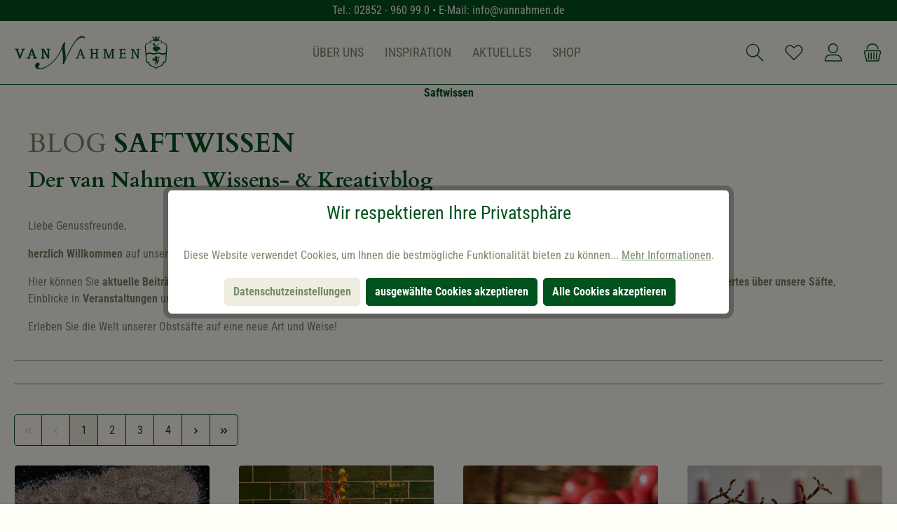

--- FILE ---
content_type: text/html; charset=UTF-8
request_url: https://www.vannahmen.de/saftwissen/?p=1&sFilterTags=Aronia
body_size: 28784
content:
<!DOCTYPE html>
<html lang="de-DE"
      itemscope="itemscope"
      itemtype="https://schema.org/WebPage">


    
                            
    <head>
        		                            <meta charset="utf-8">
            
                            <meta name="viewport"
                      content="width=device-width, initial-scale=1, shrink-to-fit=no">
            
                            <meta name="author"
                      content="">
                <meta name="robots"
                      content="index,follow">
                <meta name="revisit-after"
                      content="15 days">
                <meta name="keywords"
                      content="">
                <meta name="description"
                      content="">
            
                                                <meta property="og:url"
                          content="https://www.vannahmen.de/sas_blog_category/018de4d68a72707cb6fbede5f1c49979">
                    <meta property="og:type"
                          content="website">
                    <meta property="og:site_name"
                          content="van Nahmen">
                    <meta property="og:title"
                          content="van Nahmen">
                    <meta property="og:description"
                          content="">
                    <meta property="og:image"
                          content="https://www.vannahmen.de/media/21/71/98/1708351240/logo.svg?ts=1708351240">

                    <meta name="twitter:card"
                          content="summary">
                    <meta name="twitter:site"
                          content="van Nahmen">
                    <meta name="twitter:title"
                          content="van Nahmen">
                    <meta name="twitter:description"
                          content="">
                    <meta name="twitter:image"
                          content="https://www.vannahmen.de/media/21/71/98/1708351240/logo.svg?ts=1708351240">
                            
                                    <meta itemprop="copyrightHolder"
                      content="van Nahmen">
                <meta itemprop="copyrightYear"
                      content="">
                <meta itemprop="isFamilyFriendly"
                      content="false">
                <meta itemprop="image"
                      content="https://www.vannahmen.de/media/21/71/98/1708351240/logo.svg?ts=1708351240">
            

                

                
                                            <meta name="theme-color"
                      content="#fffef6">
                            
                                                

	




    
        
                    <link rel="icon" href="https://www.vannahmen.de/media/e6/28/31/1708096708/favicon.png?ts=1708351460">
        
                                <link rel="apple-touch-icon"
                  href="https://www.vannahmen.de/media/a0/9a/67/1708351467/vna_icon_180-180.png?ts=1708351467">
                    
            
                                
    
                    <title itemprop="name">van Nahmen</title>
        
        		                                                                <link rel="stylesheet"
                      href="https://www.vannahmen.de/theme/c5d8dbc1f1720b172f8a418c04618eb6/css/all.css?1769000208">
                                    

	





        
        
    
        
                    
    <script>
        window.features = {"V6_5_0_0":true,"v6.5.0.0":true,"V6_6_0_0":true,"v6.6.0.0":true,"V6_7_0_0":false,"v6.7.0.0":false,"V6_8_0_0":false,"v6.8.0.0":false,"ADDRESS_SELECTION_REWORK":false,"address.selection.rework":false,"DISABLE_VUE_COMPAT":false,"disable.vue.compat":false,"ACCESSIBILITY_TWEAKS":false,"accessibility.tweaks":false,"ADMIN_VITE":false,"admin.vite":false,"TELEMETRY_METRICS":false,"telemetry.metrics":false,"PERFORMANCE_TWEAKS":false,"performance.tweaks":false,"CACHE_REWORK":false,"cache.rework":false,"SSO":false,"sso":false,"RULE_BUILDER":true,"rule.builder":true,"FLOW_BUILDER":true,"flow.builder":true,"ADVANCED_SEARCH":true,"advanced.search":true,"RETURNS_MANAGEMENT":true,"returns.management":true,"TEXT_GENERATOR":true,"text.generator":true,"CHECKOUT_SWEETENER":true,"checkout.sweetener":true,"IMAGE_CLASSIFICATION":true,"image.classification":true,"PROPERTY_EXTRACTOR":true,"property.extractor":true,"REVIEW_SUMMARY":true,"review.summary":true,"REVIEW_TRANSLATOR":true,"review.translator":true,"CONTENT_GENERATOR":true,"content.generator":true,"EXPORT_ASSISTANT":true,"export.assistant":true,"QUICK_ORDER":true,"quick.order":true,"EMPLOYEE_MANAGEMENT":true,"employee.management":true,"QUOTE_MANAGEMENT":true,"quote.management":true,"CAPTCHA":true,"captcha":true,"NATURAL_LANGUAGE_SEARCH":true,"natural.language.search":true,"IMAGE_UPLOAD_SEARCH":true,"image.upload.search":true,"ORDER_APPROVAL":true,"order.approval":true,"SPATIAL_CMS_ELEMENT":true,"spatial.cms.element":true,"SHOPPING_LISTS":true,"shopping.lists":true,"TEXT_TO_IMAGE_GENERATION":true,"text.to.image.generation":true,"SPATIAL_SCENE_EDITOR":false,"spatial.scene.editor":false,"FEATURE_SWAGCMSEXTENSIONS_1":true,"feature.swagcmsextensions.1":true,"FEATURE_SWAGCMSEXTENSIONS_2":true,"feature.swagcmsextensions.2":true,"FEATURE_SWAGCMSEXTENSIONS_8":true,"feature.swagcmsextensions.8":true,"FEATURE_SWAGCMSEXTENSIONS_63":true,"feature.swagcmsextensions.63":true};
    </script>
        
                    <!-- WbmTagManagerAnalytics Head Snippet Start -->
                                        
        

    <!-- Shopware Analytics -->
    <script>
        window.shopwareAnalytics = {
            trackingId: '',
            merchantConsent: true,
            debug: false,
            storefrontController: 'CachedBlogCategory',
            storefrontAction: 'category',
            storefrontRoute: 'sas.frontend.blog.category.detail',
            storefrontCmsPageType:  'page' ,
        };
    </script>
    <!-- End Shopware Analytics -->
        

    

            <script id="wbmTagMangerDefine" type="text/javascript">
            let gtmIsTrackingProductClicks = Boolean(1),
                gtmIsTrackingAddToWishlistClicks = Boolean(1),
                gtmContainerId = 'GTM-TZB3GMB',
                hasSWConsentSupport = Boolean();
            window.wbmScriptIsSet = false;
            window.dataLayer = window.dataLayer || [];
            window.dataLayer.push({"event":"user","id":null});
        </script>

            
                        <script id="wbmTagManger" type="text/javascript" >
                function getCookie(name) {
                    var cookieMatch = document.cookie.match(name + '=(.*?)(;|$)');
                    return cookieMatch && decodeURI(cookieMatch[1]);
                }

                let gtmCookieSet = getCookie('wbm-tagmanager-enabled');
                
                let googleTag = function(w,d,s,l,i){w[l]=w[l]||[];w[l].push({'gtm.start':new Date().getTime(),event:'gtm.js'});var f=d.getElementsByTagName(s)[0],j=d.createElement(s),dl=l!='dataLayer'?'&l='+l:'';j.async=true;j.src='https://www.googletagmanager.com/gtm.js?id='+i+dl+'';f.parentNode.insertBefore(j,f);};
                

                if (hasSWConsentSupport && gtmCookieSet === null) {
                    window.wbmGoogleTagmanagerId = gtmContainerId;
                    window.wbmScriptIsSet = false;
                    window.googleTag = googleTag;
                } else {
                    window.wbmScriptIsSet = true;
                    googleTag(window, document, 'script', 'dataLayer', gtmContainerId);
                    googleTag = null;

                    window.dataLayer = window.dataLayer || [];
                    function gtag() { dataLayer.push(arguments); }

                    if (hasSWConsentSupport) {
                        (() => {
                            const analyticsStorageEnabled = document.cookie.split(';').some((item) => item.trim().includes('google-analytics-enabled=1'));
                            const adsEnabled = document.cookie.split(';').some((item) => item.trim().includes('google-ads-enabled=1'));

                            gtag('consent', 'update', {
                                'ad_storage': adsEnabled ? 'granted' : 'denied',
                                'ad_user_data': adsEnabled ? 'granted' : 'denied',
                                'ad_personalization': adsEnabled ? 'granted' : 'denied',
                                'analytics_storage': analyticsStorageEnabled ? 'granted' : 'denied'
                            });
                        })();
                    }
                }

                
            </script><!-- WbmTagManagerAnalytics Head Snippet End -->
            
                                
            

                <script
        type="module"
        src="https://cdn.jsdelivr.net/npm/friendly-challenge@0.9.12/widget.module.min.js"
        defer
    ></script>
    <script nomodule src="https://cdn.jsdelivr.net/npm/friendly-challenge@0.9.12/widget.min.js" defer></script>

    <script>
        window.friendlyCaptchaActive = true;
    </script>
    
                    

                                                                                        
                                                                                                        
                                                                                                        
                                                                                                        
                                                                                                        
                                                                                                        
                                                                                                        
                                                                                                        
                                                                                                        
                                                                                                        
                                                                                                        
                                                                                                                                                        
                                                                                                        
                                                                                                                                                        
                                                                                                        
                                                                                                        
                                                                                                        
                                                                                                        
                                                                                                                                                        
                                                                                                                                                        
                                                                                                        
                                                                                                        
                                                                                                        
                                                                                                                                                        
                                                                                                        
                                                                                                        
                                                                                                        
                                                                                                                                                        
                                                                                    
                                    <script>
                    window.useDefaultCookieConsent = true;
                </script>
                    
                                            <script>
                window.activeNavigationId = '018db27ef2c47149a01f5ce571daaca6';
                window.router = {
                    'frontend.cart.offcanvas': '/checkout/offcanvas',
                    'frontend.cookie.offcanvas': '/cookie/offcanvas',
                    'frontend.checkout.finish.page': '/checkout/finish',
                    'frontend.checkout.info': '/widgets/checkout/info',
                    'frontend.menu.offcanvas': '/widgets/menu/offcanvas',
                    'frontend.cms.page': '/widgets/cms',
                    'frontend.cms.navigation.page': '/widgets/cms/navigation',
                    'frontend.account.addressbook': '/widgets/account/address-book',
                    'frontend.country.country-data': '/country/country-state-data',
                    'frontend.app-system.generate-token': '/app-system/Placeholder/generate-token',
                    };
                window.salesChannelId = '018db27f5f8c7276afc5a3994082d4f6';
            </script>
        

    
    

        
    <script>
        window.router['widgets.swag.cmsExtensions.quickview'] = '/swag/cms-extensions/quickview';
        window.router['widgets.swag.cmsExtensions.quickview.variant'] = '/swag/cms-extensions/quickview/variant';
    </script>


    <script>
        window.router['frontend.shopware_analytics.customer.data'] = '/storefront/script/shopware-analytics-customer'
    </script>

                                <script>
                
                window.breakpoints = {"xs":0,"sm":576,"md":768,"lg":992,"xl":1200,"xxl":1400};
            </script>
        
                                    <script>
                    window.customerLoggedInState = 0;

                    window.wishlistEnabled = 1;
                </script>
                    
                			<script src="https://www.vannahmen.de/theme/018dc19e7f5773a699bc1ba06c5dbaab/assets/js/jquery-3.5.1.slim.min.js?1769000208"></script>
	
		        

                            <script>
                window.themeAssetsPublicPath = 'https://www.vannahmen.de/theme/018dc19e7f5773a699bc1ba06c5dbaab/assets/';
            </script>
        
                        
    <script>
        window.validationMessages = {"required":"Die Eingabe darf nicht leer sein.","email":"Ung\u00fcltige E-Mail-Adresse. Die E-Mail ben\u00f6tigt das Format \"nutzer@beispiel.de\".","confirmation":"Ihre Eingaben sind nicht identisch.","minLength":"Die Eingabe ist zu kurz."};
    </script>
        
                                                            <script>
                        window.themeJsPublicPath = 'https://www.vannahmen.de/theme/c5d8dbc1f1720b172f8a418c04618eb6/js/';
                    </script>
                                            <script type="text/javascript" src="https://www.vannahmen.de/theme/c5d8dbc1f1720b172f8a418c04618eb6/js/storefront/storefront.js?1769000209" defer></script>
                                            <script type="text/javascript" src="https://www.vannahmen.de/theme/c5d8dbc1f1720b172f8a418c04618eb6/js/swag-pay-pal/swag-pay-pal.js?1769000209" defer></script>
                                            <script type="text/javascript" src="https://www.vannahmen.de/theme/c5d8dbc1f1720b172f8a418c04618eb6/js/sas-blog-module/sas-blog-module.js?1769000209" defer></script>
                                            <script type="text/javascript" src="https://www.vannahmen.de/theme/c5d8dbc1f1720b172f8a418c04618eb6/js/newsletter-sendinblue/newsletter-sendinblue.js?1769000209" defer></script>
                                            <script type="text/javascript" src="https://www.vannahmen.de/theme/c5d8dbc1f1720b172f8a418c04618eb6/js/acris-cookie-consent-c-s/acris-cookie-consent-c-s.js?1769000209" defer></script>
                                            <script type="text/javascript" src="https://www.vannahmen.de/theme/c5d8dbc1f1720b172f8a418c04618eb6/js/netzp-events6/netzp-events6.js?1769000209" defer></script>
                                            <script type="text/javascript" src="https://www.vannahmen.de/theme/c5d8dbc1f1720b172f8a418c04618eb6/js/wbm-tag-manager-analytics/wbm-tag-manager-analytics.js?1769000209" defer></script>
                                            <script type="text/javascript" src="https://www.vannahmen.de/theme/c5d8dbc1f1720b172f8a418c04618eb6/js/huebert-zip-validation6/huebert-zip-validation6.js?1769000209" defer></script>
                                            <script type="text/javascript" src="https://www.vannahmen.de/theme/c5d8dbc1f1720b172f8a418c04618eb6/js/vierp-simple-sub-menu/vierp-simple-sub-menu.js?1769000209" defer></script>
                                            <script type="text/javascript" src="https://www.vannahmen.de/theme/c5d8dbc1f1720b172f8a418c04618eb6/js/neti-next-free-delivery/neti-next-free-delivery.js?1769000209" defer></script>
                                            <script type="text/javascript" src="https://www.vannahmen.de/theme/c5d8dbc1f1720b172f8a418c04618eb6/js/subscription/subscription.js?1769000209" defer></script>
                                            <script type="text/javascript" src="https://www.vannahmen.de/theme/c5d8dbc1f1720b172f8a418c04618eb6/js/checkout-sweetener/checkout-sweetener.js?1769000209" defer></script>
                                            <script type="text/javascript" src="https://www.vannahmen.de/theme/c5d8dbc1f1720b172f8a418c04618eb6/js/text-translator/text-translator.js?1769000209" defer></script>
                                            <script type="text/javascript" src="https://www.vannahmen.de/theme/c5d8dbc1f1720b172f8a418c04618eb6/js/employee-management/employee-management.js?1769000209" defer></script>
                                            <script type="text/javascript" src="https://www.vannahmen.de/theme/c5d8dbc1f1720b172f8a418c04618eb6/js/quick-order/quick-order.js?1769000209" defer></script>
                                            <script type="text/javascript" src="https://www.vannahmen.de/theme/c5d8dbc1f1720b172f8a418c04618eb6/js/advanced-search/advanced-search.js?1769000209" defer></script>
                                            <script type="text/javascript" src="https://www.vannahmen.de/theme/c5d8dbc1f1720b172f8a418c04618eb6/js/captcha/captcha.js?1769000209" defer></script>
                                            <script type="text/javascript" src="https://www.vannahmen.de/theme/c5d8dbc1f1720b172f8a418c04618eb6/js/quote-management/quote-management.js?1769000209" defer></script>
                                            <script type="text/javascript" src="https://www.vannahmen.de/theme/c5d8dbc1f1720b172f8a418c04618eb6/js/a-i-search/a-i-search.js?1769000209" defer></script>
                                            <script type="text/javascript" src="https://www.vannahmen.de/theme/c5d8dbc1f1720b172f8a418c04618eb6/js/spatial-cms-element/spatial-cms-element.js?1769000209" defer></script>
                                            <script type="text/javascript" src="https://www.vannahmen.de/theme/c5d8dbc1f1720b172f8a418c04618eb6/js/order-approval/order-approval.js?1769000209" defer></script>
                                            <script type="text/javascript" src="https://www.vannahmen.de/theme/c5d8dbc1f1720b172f8a418c04618eb6/js/shopping-list/shopping-list.js?1769000209" defer></script>
                                            <script type="text/javascript" src="https://www.vannahmen.de/theme/c5d8dbc1f1720b172f8a418c04618eb6/js/swag-cms-extensions/swag-cms-extensions.js?1769000209" defer></script>
                                            <script type="text/javascript" src="https://www.vannahmen.de/theme/c5d8dbc1f1720b172f8a418c04618eb6/js/swag-analytics/swag-analytics.js?1769000209" defer></script>
                                            <script type="text/javascript" src="https://www.vannahmen.de/theme/c5d8dbc1f1720b172f8a418c04618eb6/js/tcinn-theme-ware-clean/tcinn-theme-ware-clean.js?1769000209" defer></script>
                                            <script type="text/javascript" src="https://www.vannahmen.de/theme/c5d8dbc1f1720b172f8a418c04618eb6/js/rhiem-van-nahmen-theme/rhiem-van-nahmen-theme.js?1769000209" defer></script>
                                                        

    
    
        </head>

    <body class="is-ctl-cachedblogcategory is-act-category themeware twt-clean twt-header-type-10 twt-full-width-boxed twt-is-cms-page">

            
                
    
    
            <div id="page-top" class="skip-to-content bg-primary-subtle text-primary-emphasis overflow-hidden" tabindex="-1">
            <div class="container skip-to-content-container d-flex justify-content-center visually-hidden-focusable">
                                                                                        <a href="#content-main" class="skip-to-content-link d-inline-flex text-decoration-underline m-1 p-2 fw-bold gap-2">
                                Zum Hauptinhalt springen
                            </a>
                                            
                                                                        <a href="#header-main-search-input" class="skip-to-content-link d-inline-flex text-decoration-underline m-1 p-2 fw-bold gap-2 d-none d-sm-block">
                                Zur Suche springen
                            </a>
                                            
                                                                        <a href="#main-navigation-menu" class="skip-to-content-link d-inline-flex text-decoration-underline m-1 p-2 fw-bold gap-2 d-none d-lg-block">
                                Zur Hauptnavigation springen
                            </a>
                                                                        </div>
        </div>
        
    	
    
						                                <noscript>
                <iframe src="https://www.googletagmanager.com/ns.html?id=GTM-TZB3GMB"
                        height="0"
                        width="0"
                        style="display:none;visibility:hidden"
                        title="Google Tagmanager">

                </iframe>
            </noscript>
            
                                                                                            
                                                                                                        
                                                                                                        
                                                                                                        
                                                                                                        
                                                                                                        
                                                                                                        
                                                                                                        
                                                                                                        
                                                                                                        
                                                                                                        
                                                                                                                                                        
                                                                                                        
                                                                                                                                                        
                                                                                                        
                                                                                                        
                                                                                                        
                                                                                                        
                                                                                                                                                        
                                                                                                                                                        
                                                                                                        
                                                                                                        
                                                                                                        
                                                                                                                                                        
                                                                                                        
                                                                                                        
                                                                                                        
                                                                                                                                                        
                                                                                    
                <noscript class="noscript-main">
                
    <div role="alert"
         aria-live="polite"
                  class="alert alert-info alert-has-icon">
                                                                        
                                                        
        
        
        
                                    
                <span class="icon icon-info" aria-hidden="true">
                                        <svg xmlns="http://www.w3.org/2000/svg" xmlns:xlink="http://www.w3.org/1999/xlink" width="24" height="24" viewBox="0 0 24 24"><defs><path d="M12 7c.5523 0 1 .4477 1 1s-.4477 1-1 1-1-.4477-1-1 .4477-1 1-1zm1 9c0 .5523-.4477 1-1 1s-1-.4477-1-1v-5c0-.5523.4477-1 1-1s1 .4477 1 1v5zm11-4c0 6.6274-5.3726 12-12 12S0 18.6274 0 12 5.3726 0 12 0s12 5.3726 12 12zM12 2C6.4772 2 2 6.4772 2 12s4.4772 10 10 10 10-4.4772 10-10S17.5228 2 12 2z" id="icons-default-info" /></defs><use xlink:href="#icons-default-info" fill="#758CA3" fill-rule="evenodd" /></svg>
                    </span>
    

                                                        
                                    
                    <div class="alert-content-container">
                                                    
                                                        <div class="alert-content">                                                    Um unseren Shop in vollem Umfang nutzen zu können, empfehlen wir Ihnen Javascript in Ihrem Browser zu aktivieren.
                                                                </div>                
                                                                </div>
            </div>
            </noscript>
        


                                		
				





	 					
	
	


	






	
	<section id="twt-usp-bar"			 class="twt-usp-bar is-header is-small layout-1 top"
			 data-twt-usp-bar-position="1"			 data-twt-usp-bar-usps="1"
			 role="region"
			 aria-label="Darum lohnt sich Einkaufen bei uns"
	>

					<div class="twt-usp-bar-container">
				<div class="twt-usp-bar-items">
					





 



                            
            
                
                                    <div class="twt-usp-bar-item twt-usp-1 item-1">
                    <div class="item-icon">
                                                
		
			
	
                    </div>
                    <div class="item-label">
                        <div class="item-title">Tel.: 02852 - 960 99 0 • E-Mail: info@vannahmen.de</div>
                                            </div>
                </div>
                    
    
        
        
        
        
        				</div>

																
											</div>
		
	</section>
	
		                
    
                <header class="header-main">
                                                                <div class="container">
                                			
	
    			<div class="nav-header ">
			<div class="container">
				<div class="row align-items-center header-row ">

					                <div class="col-12 col-lg-auto header-logo-col pb-sm-2 my-3 m-lg-0">
                        <div class="header-logo-main text-center">
                    <a class="header-logo-main-link"
               href="/"
               title="Zur Startseite gehen">
                				                    <picture class="header-logo-picture d-block m-auto">
                                                                            
                                                                            
                                                                                    <img src="https://www.vannahmen.de/media/21/71/98/1708351240/logo.svg?ts=1708351240"
                                     alt="Zur Startseite gehen"
                                     class="img-fluid header-logo-main-img">
                                                                        </picture>
                
	
					
		            </a>
            </div>
                </div>
            

											<div class="header-nav-col nav-main d-none col-lg">
																							    
						    <div class="main-navigation"
         id="mainNavigation"
         data-flyout-menu="true">
                    <div class="container">
                                    <nav class="nav main-navigation-menu"
                        id="main-navigation-menu"
                        aria-label="Hauptnavigation"
                        itemscope="itemscope"
                        itemtype="https://schema.org/SiteNavigationElement">
                        
                        							
		
	
                                                    
                                                                                            
                                	
																	
				<a class="nav-link main-navigation-link nav-item-018de5529fc97f4581e856609e8d7521 "
				   href="https://www.vannahmen.de/ueber-uns/"
				   itemprop="url"
				   data-flyout-menu-trigger="018de5529fc97f4581e856609e8d7521"				   				   title="Über uns">
					<div class="main-navigation-link-text">
						<span itemprop="name">Über uns</span>

																	</div>
				</a>

													
	
                                                                                            
                                	
																	
				<a class="nav-link main-navigation-link nav-item-018de552ba9f7d7aa8e4a52ea4fb940b "
				   href="https://www.vannahmen.de/inspiration/"
				   itemprop="url"
				   data-flyout-menu-trigger="018de552ba9f7d7aa8e4a52ea4fb940b"				   				   title="Inspiration">
					<div class="main-navigation-link-text">
						<span itemprop="name">Inspiration</span>

																	</div>
				</a>

													
	
                                                                                            
                                	
																	
				<a class="nav-link main-navigation-link nav-item-018de552da2671ec870dfe1592114045 "
				   href="https://www.vannahmen.de/aktuelles/"
				   itemprop="url"
				   data-flyout-menu-trigger="018de552da2671ec870dfe1592114045"				   				   title="Aktuelles">
					<div class="main-navigation-link-text">
						<span itemprop="name">Aktuelles</span>

																	</div>
				</a>

													
	
                                                                                            
                                	
																	
				<a class="nav-link main-navigation-link nav-item-a515ae260223466f8e37471d279e6406 "
				   href="https://www.vannahmen.de/shop/"
				   itemprop="url"
				   data-flyout-menu-trigger="a515ae260223466f8e37471d279e6406"				   				   title="Shop">
					<div class="main-navigation-link-text">
						<span itemprop="name">Shop</span>

																	</div>
				</a>

													
	
                                                                        </nav>
                
                                                                                                                                                                                                                                                                                                                                                                                                                                                                        
                                                                        <div class="navigation-flyouts">
                                                                                                                                                                                                        <div class="navigation-flyout"
                                                     data-flyout-menu-id="018de5529fc97f4581e856609e8d7521">
                                                    <div class="container">
                                                                                                                            
            <div class="row navigation-flyout-bar">
                            <div class="col">
                    <div class="navigation-flyout-category-link">
                                                                                    <a class="nav-link"
                                   href="https://www.vannahmen.de/ueber-uns/"
                                   itemprop="url"
                                   title="Über uns">
                                                                            Zur Kategorie Über uns
                                            
        
        
        
                
                <span class="icon icon-arrow-right icon-primary">
                                        <svg xmlns="http://www.w3.org/2000/svg" xmlns:xlink="http://www.w3.org/1999/xlink" width="16" height="16" viewBox="0 0 16 16"><defs><path id="icons-solid-arrow-right" d="M6.7071 6.2929c-.3905-.3905-1.0237-.3905-1.4142 0-.3905.3905-.3905 1.0237 0 1.4142l3 3c.3905.3905 1.0237.3905 1.4142 0l3-3c.3905-.3905.3905-1.0237 0-1.4142-.3905-.3905-1.0237-.3905-1.4142 0L9 8.5858l-2.2929-2.293z" /></defs><use transform="rotate(-90 9 8.5)" xlink:href="#icons-solid-arrow-right" fill="#758CA3" fill-rule="evenodd" /></svg>
                    </span>
    

                                                                        </a>
                                                                        </div>
                </div>
            
                            <div class="col-auto">
                    <div class="navigation-flyout-close js-close-flyout-menu">
                                                                                        
        
        
        
                                    
                <span class="icon icon-x">
                                        <svg xmlns="http://www.w3.org/2000/svg" xmlns:xlink="http://www.w3.org/1999/xlink" width="24" height="24" viewBox="0 0 24 24"><defs><path d="m10.5858 12-7.293-7.2929c-.3904-.3905-.3904-1.0237 0-1.4142.3906-.3905 1.0238-.3905 1.4143 0L12 10.5858l7.2929-7.293c.3905-.3904 1.0237-.3904 1.4142 0 .3905.3906.3905 1.0238 0 1.4143L13.4142 12l7.293 7.2929c.3904.3905.3904 1.0237 0 1.4142-.3906.3905-1.0238.3905-1.4143 0L12 13.4142l-7.2929 7.293c-.3905.3904-1.0237.3904-1.4142 0-.3905-.3906-.3905-1.0238 0-1.4143L10.5858 12z" id="icons-default-x" /></defs><use xlink:href="#icons-default-x" fill="#758CA3" fill-rule="evenodd" /></svg>
                    </span>
    

                                                                            </div>
                </div>
                    </div>
    
            <div class="row navigation-flyout-content">
                <div class="col">
        <div class="navigation-flyout-categories">
                                
                    
    
    <div class="row navigation-flyout-categories is-level-0">
                                            
                <div class="col navigation-flyout-col">
                    <a class="nav-item nav-link navigation-flyout-link is-level-0"
           href="https://www.vannahmen.de/ueber-uns/unsere-werte/"
           itemprop="url"
           title="Unsere Werte"
                   >
            <span itemprop="name">Unsere Werte</span>

                                </a>

    
                                                                            
        
    
    <div class="navigation-flyout-categories is-level-1">
            </div>
                                            
            </div>
                                            
                <div class="col navigation-flyout-col">
                    <a class="nav-item nav-link navigation-flyout-link is-level-0"
           href="https://www.vannahmen.de/ueber-uns/geschichte/"
           itemprop="url"
           title="Geschichte"
                   >
            <span itemprop="name">Geschichte</span>

                                </a>

    
                                                                            
        
    
    <div class="navigation-flyout-categories is-level-1">
            </div>
                                            
            </div>
                                            
                <div class="col navigation-flyout-col">
                    <a class="nav-item nav-link navigation-flyout-link is-level-0"
           href="https://www.vannahmen.de/ueber-uns/vor-ort/"
           itemprop="url"
           title="Vor Ort"
                   >
            <span itemprop="name">Vor Ort</span>

                                </a>

    
                                                                            
        
    
    <div class="navigation-flyout-categories is-level-1">
            </div>
                                            
            </div>
                                            
                <div class="col navigation-flyout-col">
                    <a class="nav-item nav-link navigation-flyout-link is-level-0"
           href="https://www.vannahmen.de/ueber-uns/streuobstwiesenprojekt/"
           itemprop="url"
           title="Streuobstwiesenprojekt"
                   >
            <span itemprop="name">Streuobstwiesenprojekt</span>

                                </a>

    
                                                                            
        
    
    <div class="navigation-flyout-categories is-level-1">
            </div>
                                            
            </div>
                                            
                <div class="col navigation-flyout-col">
                    <a class="nav-item nav-link navigation-flyout-link is-level-0"
           href="https://www.vannahmen.de/ueber-uns/referenzen/"
           itemprop="url"
           title="Referenzen"
                   >
            <span itemprop="name">Referenzen</span>

                                </a>

    
                                                                            
        
    
    <div class="navigation-flyout-categories is-level-1">
            </div>
                                            
            </div>
            </div>
                    </div>
    </div>

                    </div>
                                                                                                                </div>
                                                </div>
                                                                                                                                                                                                                                                            <div class="navigation-flyout"
                                                     data-flyout-menu-id="018de552ba9f7d7aa8e4a52ea4fb940b">
                                                    <div class="container">
                                                                                                                            
            <div class="row navigation-flyout-bar">
                            <div class="col">
                    <div class="navigation-flyout-category-link">
                                                                                    <a class="nav-link"
                                   href="https://www.vannahmen.de/inspiration/"
                                   itemprop="url"
                                   title="Inspiration">
                                                                            Zur Kategorie Inspiration
                                            
        
        
        
                
                <span class="icon icon-arrow-right icon-primary">
                                        <svg xmlns="http://www.w3.org/2000/svg" xmlns:xlink="http://www.w3.org/1999/xlink" width="16" height="16" viewBox="0 0 16 16"><use transform="rotate(-90 9 8.5)" xlink:href="#icons-solid-arrow-right" fill="#758CA3" fill-rule="evenodd" /></svg>
                    </span>
    

                                                                        </a>
                                                                        </div>
                </div>
            
                            <div class="col-auto">
                    <div class="navigation-flyout-close js-close-flyout-menu">
                                                                                        
        
        
        
                                    
                <span class="icon icon-x">
                                        <svg xmlns="http://www.w3.org/2000/svg" xmlns:xlink="http://www.w3.org/1999/xlink" width="24" height="24" viewBox="0 0 24 24"><use xlink:href="#icons-default-x" fill="#758CA3" fill-rule="evenodd" /></svg>
                    </span>
    

                                                                            </div>
                </div>
                    </div>
    
            <div class="row navigation-flyout-content">
                <div class="col">
        <div class="navigation-flyout-categories">
                                
                    
    
    <div class="row navigation-flyout-categories is-level-0">
                                            
                <div class="col navigation-flyout-col">
                    <a class="nav-item nav-link navigation-flyout-link is-level-0"
           href="https://www.vannahmen.de/inspiration/blog-saftwissen/"
           itemprop="url"
           title="Blog Saftwissen"
                   >
            <span itemprop="name">Blog Saftwissen</span>

                                </a>

    
                                                                            
        
    
    <div class="navigation-flyout-categories is-level-1">
            </div>
                                            
            </div>
                                            
                <div class="col navigation-flyout-col">
                    <a class="nav-item nav-link navigation-flyout-link is-level-0"
           href="https://www.vannahmen.de/inspiration/rezepte/"
           itemprop="url"
           title="Rezepte"
                   >
            <span itemprop="name">Rezepte</span>

                                </a>

    
                                                                            
        
    
    <div class="navigation-flyout-categories is-level-1">
            </div>
                                            
            </div>
                                            
                <div class="col navigation-flyout-col">
                    <a class="nav-item nav-link navigation-flyout-link is-level-0"
           href="https://www.vannahmen.de/inspiration/landpost/"
           itemprop="url"
           title="Landpost"
                   >
            <span itemprop="name">Landpost</span>

                                </a>

    
                                                                            
        
    
    <div class="navigation-flyout-categories is-level-1">
            </div>
                                            
            </div>
                                            
                <div class="col navigation-flyout-col">
                    <a class="nav-item nav-link navigation-flyout-link is-level-0"
           href="https://www.vannahmen.de/inspiration/newsletter/"
           itemprop="url"
           title="Newsletter"
                   >
            <span itemprop="name">Newsletter</span>

                                </a>

    
                                                                            
        
    
    <div class="navigation-flyout-categories is-level-1">
            </div>
                                            
            </div>
            </div>
                    </div>
    </div>

                    </div>
                                                                                                                </div>
                                                </div>
                                                                                                                                                                                                                                                            <div class="navigation-flyout"
                                                     data-flyout-menu-id="018de552da2671ec870dfe1592114045">
                                                    <div class="container">
                                                                                                                            
            <div class="row navigation-flyout-bar">
                            <div class="col">
                    <div class="navigation-flyout-category-link">
                                                                                    <a class="nav-link"
                                   href="https://www.vannahmen.de/aktuelles/"
                                   itemprop="url"
                                   title="Aktuelles">
                                                                            Zur Kategorie Aktuelles
                                            
        
        
        
                
                <span class="icon icon-arrow-right icon-primary">
                                        <svg xmlns="http://www.w3.org/2000/svg" xmlns:xlink="http://www.w3.org/1999/xlink" width="16" height="16" viewBox="0 0 16 16"><use transform="rotate(-90 9 8.5)" xlink:href="#icons-solid-arrow-right" fill="#758CA3" fill-rule="evenodd" /></svg>
                    </span>
    

                                                                        </a>
                                                                        </div>
                </div>
            
                            <div class="col-auto">
                    <div class="navigation-flyout-close js-close-flyout-menu">
                                                                                        
        
        
        
                                    
                <span class="icon icon-x">
                                        <svg xmlns="http://www.w3.org/2000/svg" xmlns:xlink="http://www.w3.org/1999/xlink" width="24" height="24" viewBox="0 0 24 24"><use xlink:href="#icons-default-x" fill="#758CA3" fill-rule="evenodd" /></svg>
                    </span>
    

                                                                            </div>
                </div>
                    </div>
    
            <div class="row navigation-flyout-content">
                <div class="col">
        <div class="navigation-flyout-categories">
                                
                    
    
    <div class="row navigation-flyout-categories is-level-0">
                                            
                <div class="col navigation-flyout-col">
                    <a class="nav-item nav-link navigation-flyout-link is-level-0"
           href="https://www.vannahmen.de/aktuelles/bezugsquellen/"
           itemprop="url"
           title="Bezugsquellen"
                   >
            <span itemprop="name">Bezugsquellen</span>

                                </a>

    
                                                                            
        
    
    <div class="navigation-flyout-categories is-level-1">
            </div>
                                            
            </div>
                                            
                <div class="col navigation-flyout-col">
                    <a class="nav-item nav-link navigation-flyout-link is-level-0"
           href="https://www.vannahmen.de/aktuelles/offene-stellen/"
           itemprop="url"
           title="Offene Stellen"
                   >
            <span itemprop="name">Offene Stellen</span>

                                </a>

    
                                                                            
        
    
    <div class="navigation-flyout-categories is-level-1">
            </div>
                                            
            </div>
                                            
                <div class="col navigation-flyout-col">
                    <a class="nav-item nav-link navigation-flyout-link is-level-0"
           href="https://www.vannahmen.de/aktuelles/veranstaltungen/"
           itemprop="url"
           title="Veranstaltungen"
                   >
            <span itemprop="name">Veranstaltungen</span>

                                </a>

    
                                                                            
        
    
    <div class="navigation-flyout-categories is-level-1">
            </div>
                                            
            </div>
                                            
                <div class="col navigation-flyout-col">
                    <a class="nav-item nav-link navigation-flyout-link is-level-0"
           href="https://www.vannahmen.de/aktuelles/obstannahme/"
           itemprop="url"
           title="Obstannahme"
                   >
            <span itemprop="name">Obstannahme</span>

                                </a>

    
                                                                            
        
    
    <div class="navigation-flyout-categories is-level-1">
            </div>
                                            
            </div>
                                            
                <div class="col navigation-flyout-col">
                    <a class="nav-item nav-link navigation-flyout-link is-level-0"
           href="https://www.vannahmen.de/aktuelles/pflanzaktion/"
           itemprop="url"
           title="Pflanzaktion"
                   >
            <span itemprop="name">Pflanzaktion</span>

                                </a>

    
                                                                            
        
    
    <div class="navigation-flyout-categories is-level-1">
            </div>
                                            
            </div>
            </div>
                    </div>
    </div>

                    </div>
                                                                                                                </div>
                                                </div>
                                                                                                                                                                                                                                                            <div class="navigation-flyout"
                                                     data-flyout-menu-id="a515ae260223466f8e37471d279e6406">
                                                    <div class="container">
                                                                                                                            
            <div class="row navigation-flyout-bar">
                            <div class="col">
                    <div class="navigation-flyout-category-link">
                                                                                    <a class="nav-link"
                                   href="https://www.vannahmen.de/shop/"
                                   itemprop="url"
                                   title="Shop">
                                                                            Zur Kategorie Shop
                                            
        
        
        
                
                <span class="icon icon-arrow-right icon-primary">
                                        <svg xmlns="http://www.w3.org/2000/svg" xmlns:xlink="http://www.w3.org/1999/xlink" width="16" height="16" viewBox="0 0 16 16"><use transform="rotate(-90 9 8.5)" xlink:href="#icons-solid-arrow-right" fill="#758CA3" fill-rule="evenodd" /></svg>
                    </span>
    

                                                                        </a>
                                                                        </div>
                </div>
            
                            <div class="col-auto">
                    <div class="navigation-flyout-close js-close-flyout-menu">
                                                                                        
        
        
        
                                    
                <span class="icon icon-x">
                                        <svg xmlns="http://www.w3.org/2000/svg" xmlns:xlink="http://www.w3.org/1999/xlink" width="24" height="24" viewBox="0 0 24 24"><use xlink:href="#icons-default-x" fill="#758CA3" fill-rule="evenodd" /></svg>
                    </span>
    

                                                                            </div>
                </div>
                    </div>
    
            <div class="row navigation-flyout-content">
                <div class="col">
        <div class="navigation-flyout-categories">
                                
                    
    
    <div class="row navigation-flyout-categories is-level-0">
                                            
                <div class="col navigation-flyout-col">
                    <a class="nav-item nav-link navigation-flyout-link is-level-0"
           href="https://www.vannahmen.de/shop/frucht-secco/"
           itemprop="url"
           title="Frucht-Secco"
                   >
            <span itemprop="name">Frucht-Secco</span>

                                </a>

    
                                                                            
        
    
    <div class="navigation-flyout-categories is-level-1">
            </div>
                                            
            </div>
                                            
                <div class="col navigation-flyout-col">
                    <a class="nav-item nav-link navigation-flyout-link is-level-0"
           href="https://www.vannahmen.de/shop/sparkling-juicy-tea/"
           itemprop="url"
           title="Sparkling Juicy Tea"
                   >
            <span itemprop="name">Sparkling Juicy Tea</span>

                                </a>

    
                                                                            
        
    
    <div class="navigation-flyout-categories is-level-1">
            </div>
                                            
            </div>
                                            
                <div class="col navigation-flyout-col">
                    <a class="nav-item nav-link navigation-flyout-link is-level-0"
           href="https://www.vannahmen.de/shop/saft-nektar/"
           itemprop="url"
           title="Saft/Nektar"
                   >
            <span itemprop="name">Saft/Nektar</span>

                                </a>

    
                                                                            
        
    
    <div class="navigation-flyout-categories is-level-1">
            </div>
                                            
            </div>
                                            
                <div class="col navigation-flyout-col">
                    <a class="nav-item nav-link navigation-flyout-link is-level-0"
           href="https://www.vannahmen.de/shop/cidre/"
           itemprop="url"
           title="Cidre"
                   >
            <span itemprop="name">Cidre</span>

                                </a>

    
                                                                            
        
    
    <div class="navigation-flyout-categories is-level-1">
            </div>
                                            
            </div>
                                            
                <div class="col navigation-flyout-col">
                    <a class="nav-item nav-link navigation-flyout-link is-level-0"
           href="https://www.vannahmen.de/shop/pakete/"
           itemprop="url"
           title="Pakete"
                   >
            <span itemprop="name">Pakete</span>

                                </a>

    
                                                                            
        
    
    <div class="navigation-flyout-categories is-level-1">
            </div>
                                            
            </div>
            </div>
                    </div>
    </div>

                    </div>
                                                                                                                </div>
                                                </div>
                                                                                                                                                                                    </div>
                                                                                        </div>
            </div>


														</div>
					
								
	

					                <div class="col-12 order-1 col-sm-auto order-sm-2 header-actions-col">
                    <div class="row g-0">
                        
        
    
                        
            

                                            
            

            

            <div class="d-none twt-sticky-header-menu-button col-auto">
        <div class="menu-button">

                            <button class="btn nav-main-toggle-btn header-actions-btn"
                        type="button"
                        title="Navigation"
                        data-off-canvas-menu="true"
                        aria-label="Menü">

                                            																									    
        
        
        
                        












    <span class="icon icon-themeware icon-stack icon-solid"><?xml version="1.0" encoding="utf-8"?><svg xmlns="http://www.w3.org/2000/svg" viewBox="0 0 24 24"><path d="M2,5.13H22a.63.63,0,0,0,.63-.63A.62.62,0,0,0,22,3.88H2a.62.62,0,0,0-.62.62A.63.63,0,0,0,2,5.13Z"/><path d="M22,11.29H2a.63.63,0,0,0,0,1.25H22a.63.63,0,1,0,0-1.25Z"/><path d="M22,18.88H2a.62.62,0,0,0-.62.62.63.63,0,0,0,.62.63H22a.63.63,0,0,0,.63-.63A.63.63,0,0,0,22,18.88Z"/></svg></span>







    											
                                    </button>
                    </div>
    </div>

            <div class="col d-xl-none">
            <div class="header-shop">
                <a class="btn header-shop-btn header-actions-btn pt-1"
                   href="/shop/"
                   title="Shop"
                   aria-label="Shop">
                    <span class="header-shop-name fs-3 fw-normal text-uppercase">
                        Shop
                    </span>
                </a>
            </div>
        </div>
    
                        		
		
		
		
	<div class="col-auto twt-search-col">
		  <div class="search-toggle">
				<button class="btn header-actions-btn search-toggle-btn js-search-toggle-btn collapsed"
						type="button"
						data-bs-toggle="collapse"
						data-bs-target="#searchCollapse"
						aria-expanded="false"
						aria-controls="searchCollapse"
						aria-label="Suchen"
				>
										<span class="header-search-toggle-icon">
                    														    
        
        
        
                        












    <span class="icon icon-themeware icon-search icon-solid"><?xml version="1.0" encoding="utf-8"?><svg xmlns="http://www.w3.org/2000/svg" viewBox="0 0 24 24"><path d="M22.44,21.7,15.75,15a8.11,8.11,0,1,0-.9.87l6.71,6.71a.63.63,0,0,0,.88-.89ZM2.63,9.49a7,7,0,1,1,7,7A7,7,0,0,1,2.63,9.49Z"/></svg></span>







    						
													    
        
        
        
                        












    <span class="icon icon-themeware icon-x icon-solid"><?xml version="1.0" encoding="utf-8"?><svg xmlns="http://www.w3.org/2000/svg" viewBox="0 0 24 24"><path d="M12.88,12l9.56-9.56a.62.62,0,1,0-.88-.88L12,11.12,2.44,1.56a.62.62,0,0,0-.88.88L11.12,12,1.56,21.56a.61.61,0,0,0,0,.88.63.63,0,0,0,.44.19.63.63,0,0,0,.44-.19L12,12.88l9.56,9.56a.6.6,0,0,0,.88,0,.61.61,0,0,0,0-.88Z"/></svg></span>







    											</span>

										<span class="header-search-toggle-name">
						Suche
					</span>
				</button>
		  </div>
	 </div>

                                                    						                                <div class="col-auto">
                                    <div class="header-wishlist">
                                        <a class="btn header-wishlist-btn header-actions-btn"
                                           href="/wishlist"
                                           title="Merkzettel"
                                           aria-label="Merkzettel">
                                            			
							<span class="header-wishlist-icon">
									    
        
        
        
                        












    <span class="icon icon-themeware icon-heart icon-solid"><?xml version="1.0" encoding="utf-8"?><svg xmlns="http://www.w3.org/2000/svg" viewBox="0 0 24 24"><path d="M21.21,4.7a5.45,5.45,0,0,0-4.92-1.93,4.88,4.88,0,0,0-2.12,1L12,5.41,9.66,3.6a3.74,3.74,0,0,0-1-.56c-.95-.37-3.42-.94-5.93,1.7a6.18,6.18,0,0,0-1,6A5.9,5.9,0,0,0,3.15,13l8.41,8.28a.78.78,0,0,0,.15.1s0,0,0,0a.6.6,0,0,0,.48,0s0,0,0,0a.78.78,0,0,0,.15-.1L20.85,13a5.9,5.9,0,0,0,1.43-2.25A6.19,6.19,0,0,0,21.21,4.7Zm-.12,5.61A4.55,4.55,0,0,1,20,12.06l-8,7.85L4,12.06a4.55,4.55,0,0,1-1.12-1.75,4.93,4.93,0,0,1,.78-4.75c1.89-2,3.66-1.7,4.54-1.36a3.13,3.13,0,0,1,.67.39l2.72,2.1,0,0a.39.39,0,0,0,.11.06l.11,0h.24l.11,0a.39.39,0,0,0,.11-.06l0,0,2.55-2A3.53,3.53,0,0,1,16.49,4a4.21,4.21,0,0,1,3.78,1.5A5,5,0,0,1,21.09,10.31Z"/></svg></span>







    							</span>
		
							<span class="header-wishlist-name">
				Wunschzettel
			</span>
		
		
		
		<span class="badge bg-primary header-wishlist-badge"
			  id="wishlist-basket"
			  data-wishlist-storage="true"
			  data-wishlist-storage-options="{&quot;listPath&quot;:&quot;\/wishlist\/list&quot;,&quot;mergePath&quot;:&quot;\/wishlist\/merge&quot;,&quot;pageletPath&quot;:&quot;\/wishlist\/merge\/pagelet&quot;}"
			  data-wishlist-widget="true"
			  data-wishlist-widget-options="{&quot;showCounter&quot;:true}"
		></span>

	                                        </a>
                                    </div>
                                </div>
                            

	                        
                        						                            <div class="col-auto">
                                <div class="account-menu">
                                        <div class="dropdown">
        							<button class="btn account-menu-btn header-actions-btn"
				type="button"
				id="accountWidget"
				data-account-menu="true"
				data-bs-toggle="dropdown"
				aria-haspopup="true"
				aria-expanded="false"
				aria-label="Mein Konto"
				title="Mein Konto"
		>
						<span class="header-account-icon">
													    
        
        
        
                        












    <span class="icon icon-themeware icon-avatar icon-solid"><?xml version="1.0" encoding="utf-8"?><svg xmlns="http://www.w3.org/2000/svg" viewBox="0 0 24 24"><path d="M11.83,13A6.13,6.13,0,1,0,5.71,6.9,6.13,6.13,0,0,0,11.83,13Zm0-11A4.88,4.88,0,1,1,7,6.9,4.89,4.89,0,0,1,11.83,2Z"/><path d="M22.61,21.1A9.66,9.66,0,0,0,21.05,17a6.36,6.36,0,0,0-5.14-2.56H8.13A6.32,6.32,0,0,0,3,17,9.66,9.66,0,0,0,1.39,21.1,1.54,1.54,0,0,0,2.9,22.88H21.1a1.54,1.54,0,0,0,1.51-1.78Zm-1.3.43a.29.29,0,0,1-.21.1H2.9a.29.29,0,0,1-.21-.1.3.3,0,0,1-.06-.24A8.35,8.35,0,0,1,4,17.75,5.06,5.06,0,0,1,8,15.7h8a5.07,5.07,0,0,1,4.1,2.05,8.35,8.35,0,0,1,1.32,3.54A.3.3,0,0,1,21.31,21.53Z"/></svg></span>







    							</span>

									<span class="header-account-name">
				Mein Konto
			</span>

								</button>

	
                    <div class="dropdown-menu dropdown-menu-end account-menu-dropdown js-account-menu-dropdown"
                 aria-labelledby="accountWidget">
                

        
            <div class="offcanvas-header">
                            <button class="btn btn-secondary offcanvas-close js-offcanvas-close">
                                                
        
        
        
                                    
                <span class="icon icon-x icon-sm">
                                        <svg xmlns="http://www.w3.org/2000/svg" xmlns:xlink="http://www.w3.org/1999/xlink" width="24" height="24" viewBox="0 0 24 24"><use xlink:href="#icons-default-x" fill="#758CA3" fill-rule="evenodd" /></svg>
                    </span>
    

                        
                                            Menü schließen
                                    </button>
                    </div>
    
            <div class="offcanvas-body">
                <div class="account-menu">
                                                <div class="dropdown-header account-menu-header">
                    Ihr Konto
                </div>
                    
    
                                    <div class="account-menu-login">
                                            <a href="/account/login"
                           title="Anmelden"
                           class="btn btn-primary account-menu-login-button">
                            Anmelden
                        </a>
                    
                                            <div class="account-menu-register">
                            oder
                            <a href="/account/login"
                               title="Registrieren">
                                registrieren
                            </a>
                        </div>
                                    </div>
                    
                    <div class="account-menu-links">
                    <div class="header-account-menu">
        <div class="card account-menu-inner">
                                                    
    
                                                <nav class="list-group list-group-flush account-aside-list-group">
                                                                                                            <a href="/account"
                                   title="Übersicht"
                                   class="list-group-item list-group-item-action account-aside-item"
                                   >
                                    Übersicht
                                </a>
                            
                                                                <a href="/account/profile"
                                   title="Persönliches Profil"
                                   class="list-group-item list-group-item-action account-aside-item"
                                   >
                                    Persönliches Profil
                                </a>
                            

                
                
                                                            <a href="/account/address"
                                   title="Adressen"
                                   class="list-group-item list-group-item-action account-aside-item"
                                   >
                                    Adressen
                                </a>
                            
                                                                                                                        <a href="/account/payment"
                                   title="Zahlungsarten"
                                   class="list-group-item list-group-item-action account-aside-item"
                                   >
                                    Zahlungsarten
                                </a>
                                                            
                                                            <a href="/account/order"
                                   title="Bestellungen"
                                   class="list-group-item list-group-item-action account-aside-item"
                                   >
                                    Bestellungen
                                </a>
                                                    

        

                

                

            

    
                        </nav>
                            
                                                </div>
    </div>
            </div>
            </div>
        </div>
                </div>
            </div>
                                </div>
                            </div>
                        

	
                        						                            <div class="col-auto">
                                <div
                                    class="header-cart"
                                    data-off-canvas-cart="true"
                                >
                                    <a
                                        class="btn header-cart-btn header-actions-btn"
                                        href="/checkout/cart"
                                        data-cart-widget="true"
                                        title="Warenkorb"
                                        aria-labelledby="cart-widget-aria-label"
                                        aria-haspopup="true"
                                    >
                                        					<span class="header-cart-icon">
																    
        
        
        
                        












    <span class="icon icon-themeware icon-basket icon-solid"><?xml version="1.0" encoding="utf-8"?><svg xmlns="http://www.w3.org/2000/svg" viewBox="0 0 24 24"><path d="M7.21,11.93a.63.63,0,0,0-.63.62V20a.63.63,0,1,0,1.25,0V12.55A.62.62,0,0,0,7.21,11.93Z"/><path d="M10.46,11.93a.63.63,0,0,0-.63.62V20a.63.63,0,1,0,1.25,0V12.55A.62.62,0,0,0,10.46,11.93Z"/><path d="M13.71,11.93a.62.62,0,0,0-.62.62V20a.63.63,0,1,0,1.25,0V12.55A.63.63,0,0,0,13.71,11.93Z"/><path d="M17,11.93a.63.63,0,0,0-.63.62V20a.63.63,0,1,0,1.25,0V12.55A.62.62,0,0,0,17,11.93Z"/><path d="M22.45,11.26,21.82,10a1.51,1.51,0,0,0-1.35-.82H3.53A1.51,1.51,0,0,0,2.18,10l-.63,1.22a1.52,1.52,0,0,0,0,1.39l.43.83L4,21.8A1.52,1.52,0,0,0,5.5,23h13A1.52,1.52,0,0,0,20,21.8L22,13.48l.43-.83A1.52,1.52,0,0,0,22.45,11.26Zm-1.1.82-.47.9a.5.5,0,0,0-.05.13l-2.07,8.4a.26.26,0,0,1-.26.2H5.5a.27.27,0,0,1-.26-.2l-2.07-8.4a.5.5,0,0,0,0-.13l-.47-.9a.28.28,0,0,1,0-.25l.63-1.22a.26.26,0,0,1,.24-.14H20.47a.26.26,0,0,1,.24.14l.63,1.22A.28.28,0,0,1,21.35,12.08Z"/><path d="M5.3,7.81h.08A.63.63,0,0,0,6,7.27c.18-1.5,1.14-5,6-5s5.88,3.48,6.05,5a.62.62,0,1,0,1.24-.13C19.13,5.7,18.15,1,12,1S4.93,5.69,4.76,7.12A.62.62,0,0,0,5.3,7.81Z"/></svg></span>







    				
					</span>

				<span class="header-cart-name">
			Warenkorb
		</span>

		
				<span class="header-cart-total">
			        				0,00 €*		</span>

	                                    </a>
                                </div>
                            </div>
                        

	                    </div>
                </div>
            

				</div>
			</div>
		</div>

	                        </div>
                                    </header>
            

		
                        
		
	
							<div class="search-container">
				
                <div class="collapse"
         id="searchCollapse">
        <div class="header-search my-2 m-sm-auto">
                
    
                    <form action="/search"
                      method="get"
                      data-search-widget="true"
                      data-search-widget-options="{&quot;searchWidgetMinChars&quot;:2}"
                      data-url="/suggest?search="
                      class="header-search-form">
                    		                                                <div class="input-group">
                                                            <input
                                    type="search"
                                    id="header-main-search-input"
                                    name="search"
                                    class="form-control header-search-input"
                                    autocomplete="off"
                                    autocapitalize="off"
                                    placeholder="Suche nach Produkten und Blogeinträgen..."
                                    aria-label="Suche nach Produkten und Blogeinträgen..."
                                    role="combobox"
                                    aria-autocomplete="list"
                                    aria-controls="search-suggest-listbox"
                                    aria-expanded="false"
                                    aria-describedby="search-suggest-result-info"
                                    value="">
                            
                            	<button type="submit"
			class="btn header-search-btn"
			aria-label="Suchen"
	>
		<span class="header-search-icon">
													    
        
        
        
                        












    <span class="icon icon-themeware icon-search icon-solid"><?xml version="1.0" encoding="utf-8"?><svg xmlns="http://www.w3.org/2000/svg" viewBox="0 0 24 24"><path d="M22.44,21.7,15.75,15a8.11,8.11,0,1,0-.9.87l6.71,6.71a.63.63,0,0,0,.88-.89ZM2.63,9.49a7,7,0,1,1,7,7A7,7,0,0,1,2.63,9.49Z"/></svg></span>







    					</span>
	</button>

                                                            <button class="btn header-close-btn js-search-close-btn d-none"
                                        type="button"
                                        aria-label="Die Dropdown-Suche schließen">
                                    <span class="header-close-icon">
                                            
        
        
        
                                    
                <span class="icon icon-x">
                                        <svg xmlns="http://www.w3.org/2000/svg" xmlns:xlink="http://www.w3.org/1999/xlink" width="24" height="24" viewBox="0 0 24 24"><use xlink:href="#icons-default-x" fill="#758CA3" fill-rule="evenodd" /></svg>
                    </span>
    

                                        </span>
                                </button>
                                                    </div>
                    
                    

					                </form>
            
        </div>
    </div>

    			</div>
			
		
                                                            <div class="d-none js-navigation-offcanvas-initial-content">
                                                                            

        
            <div class="offcanvas-header">
                            <button class="btn btn-secondary offcanvas-close js-offcanvas-close">
                                                
        
        
        
                                    
                <span class="icon icon-x icon-sm">
                                        <svg xmlns="http://www.w3.org/2000/svg" xmlns:xlink="http://www.w3.org/1999/xlink" width="24" height="24" viewBox="0 0 24 24"><use xlink:href="#icons-default-x" fill="#758CA3" fill-rule="evenodd" /></svg>
                    </span>
    

                        
                                            Menü schließen
                                    </button>
                    </div>
    
            <div class="offcanvas-body">
                                                <nav class="nav navigation-offcanvas-actions">
                                
    
                
                                
    
                        </nav>
    

    
                <div class="navigation-offcanvas-container"></div>
            </div>
                                                </div>
                                    
                        <main class="content-main" id="content-main">
                                    <div class="flashbags container">
                                            </div>
                
                    <div class="container-main">
                        <div class="cms-breadcrumb container">
        
                    
        
                    <nav aria-label="breadcrumb">
                                    <ol class="breadcrumb"
                        itemscope
                        itemtype="https://schema.org/BreadcrumbList">
                                                                                
                                                            <li class="breadcrumb-item"
                                    aria-current="page"                                    itemprop="itemListElement"
                                    itemscope
                                    itemtype="https://schema.org/ListItem">
                                                                            <a href="https://www.vannahmen.de/saftwissen/"
                                           class="breadcrumb-link  is-active"
                                           title="Saftwissen"
                                                                                      itemprop="item">
                                            <link itemprop="url"
                                                  href="https://www.vannahmen.de/saftwissen/">
                                            <span class="breadcrumb-title" itemprop="name">Saftwissen</span>
                                        </a>
                                                                        <meta itemprop="position" content="1">
                                </li>
                            
                                                                                                                                    </ol>
                            </nav>
                </div>

            
        
                
                            
        
        
        
        

        
                
            
                                                                        <div class="cms-page">
                                            
            <div class="cms-sections">
                                            
            
            
            
                                        
                                    
                    
                            <div class="cms-section  pos-0 cms-section-default"
                     style="">

                            
    
            

                
    
                
                <section class="cms-section-default boxed">
                                        
            
            
            
        
                    
                
                
    
    
    
    
            
    
                
            
    <div
        class="cms-block  pos-0 cms-block-text position-relative"
            >
                            
                
                    <div class="cms-block-container"
                 style="padding: 20px 20px 20px 20px;">
                                    <div class="cms-block-container-row row cms-row ">
                                
    <div class="col-12" data-cms-element-id="018e5e0049a072b69e161f2380ea8c7f">
                        
    <div class="cms-element-text">
                                                        <h1><span style="font-weight:normal; color:#768b67">BLOG</span> SAFTWISSEN</h1>
<h2>Der van Nahmen Wissens- &amp; Kreativblog</h2>
                                        </div>
            </div>
                    </div>
                            </div>
        
    </div>

                            </section>

                </div>
            
                                                
            
            
            
                                        
                                    
                    
                            <div class="cms-section  pos-1 cms-section-default"
                     style="">

                            
    
            

                
    
                
                <section class="cms-section-default boxed">
                                        
            
            
            
        
                    
                
                
    
    
    
    
            
    
                
            
    <div
        class="cms-block  pos-0 cms-block-text position-relative"
            >
                            
                
                    <div class="cms-block-container"
                 style="padding: 0 20px 20px 20px;">
                                    <div class="cms-block-container-row row cms-row ">
                                
    <div class="col-12" data-cms-element-id="01922946688170f5b4c6ab4e0d0eaafc">
                        
    <div class="cms-element-text">
                                                        <p><span style="letter-spacing: 0px; background-color: transparent;">Liebe Genussfreunde,</span><br></p><p><b>herzlich Willkommen</b> auf unserem Blog „Saftwissen“!</p><p>Hier können Sie <b>aktuelle Beiträge</b> rund um unseren kleinen Saftladen lesen und einen <b>Einblick hinter die Kulissen</b> erlangen. Wir teilen mit Ihnen <b>wissenswertes über unsere Säfte</b>, Einblicke in <b>Veranstaltungen </b>und <b>Events </b>und <b>interessante Fakten</b> über Obstsorten, die wir zu sortenreinen Obstsäften verarbeiten.</p><p>Erleben Sie die Welt unserer Obstsäfte auf eine neue Art und Weise!</p>
                                        </div>
            </div>
                    </div>
                            </div>
        
    </div>

                            </section>

                </div>
            
                                                
            
            
            
                                        
                                    
                    
                            <div class="cms-section  pos-2 cms-section-default"
                     style="">

                            
    
            

                
    
                
                <section class="cms-section-default boxed">
                                        
            
            
            
        
                    
                
    
    
    
    
    
            
    
                
            
    <div
        class="cms-block  pos-0 cms-block-blog-listing position-relative"
            >
                            
                
                    <div class="cms-block-container"
                 style="">
                                    <div class="cms-block-container-row row cms-row ">
                            
    <div class="col-12" data-cms-element-id="018de4d6897a7302a4954e6cffb95760">
                        
    
        
                
    
                                        <div id="filter-panel-wrapper"
                     class="filter-panel-wrapper"
                     data-offcanvas-filter-content="true">
                                <div class="filter-panel-offcanvas-header">
            <h2 data-id="off-canvas-headline" class="filter-panel-offcanvas-only filter-panel-offcanvas-title">
                Produkte filtern
            </h2>

            <button type="button" class="btn-close filter-panel-offcanvas-only filter-panel-offcanvas-close js-offcanvas-close" aria-label="Filter schließen">
            </button>
        </div>
    
                <div class="filter-panel" aria-label="Produkte filtern">
                <div class="filter-panel-items-container">
                            
                                </div>

                                            <div class="filter-panel-active-container">
                                    </div>
            
                                                            </div>
                     </div>
                    
        

    <div class="cms-element-product-listing-wrapper"
         data-listing-pagination="true"
         data-listing-pagination-options='{&quot;page&quot;:1.0}'
         data-listing="true"
         data-listing-options='{&quot;params&quot;:{&quot;slots&quot;:&quot;018de4d6897a7302a4954e6cffb95760&quot;,&quot;no-aggregations&quot;:1},&quot;dataUrl&quot;:&quot;https:\/\/www.vannahmen.de\/widgets\/cms\/navigation\/018de558cc8a7991a3f7afb1fa2c94b9&quot;,&quot;filterUrl&quot;:null,&quot;snippets&quot;:{&quot;resetAllButtonText&quot;:&quot;Zur\u00fcck setzen&quot;}}'>

        <div class="cms-element-product-listing">
                            <div class="cms-element-sas-blog-listing-actions row justify-content-between">
                                    <div class="col-md-auto">
                    
                                
        
    
    
        
            <nav aria-label="Paginierung" class="pagination-nav listing-pagination">
                        <ul class="pagination">
                                    <li class="page-item page-first disabled">
                                                                                                                                        <input type="radio"
                                       disabled="disabled"                                       name="p"
                                       id="p-first"
                                       value="1"
                                       class="d-none"
                                       title="pagination">
                            
                                                                                        <label class="page-link" for="p-first">
                                                                                                                    
        
        
        
                
                <span class="icon icon-arrow-medium-double-left icon-fluid">
                                        <svg xmlns="http://www.w3.org/2000/svg" xmlns:xlink="http://www.w3.org/1999/xlink" width="16" height="16" viewBox="0 0 16 16"><defs><path id="icons-solid-arrow-medium-double-left" d="M13.7071 11.2929 10.4142 8l3.293-3.2929c.3904-.3905.3904-1.0237 0-1.4142-.3906-.3905-1.0238-.3905-1.4143 0l-4 4c-.3905.3905-.3905 1.0237 0 1.4142l4 4c.3905.3905 1.0237.3905 1.4142 0 .3905-.3905.3905-1.0237 0-1.4142zm-6 0L4.4142 8l3.293-3.2929c.3904-.3905.3904-1.0237 0-1.4142-.3906-.3905-1.0238-.3905-1.4143 0l-4 4c-.3905.3905-.3905 1.0237 0 1.4142l4 4c.3905.3905 1.0237.3905 1.4142 0 .3905-.3905.3905-1.0237 0-1.4142z" /></defs><use xlink:href="#icons-solid-arrow-medium-double-left" fill="#758CA3" fill-rule="evenodd" /></svg>
                    </span>
    

                                                                        </label>
                                                                        </li>
                
                                    <li class="page-item page-prev disabled">
                                                                                                                                        <input type="radio"
                                       disabled="disabled"                                       name="p"
                                       id="p-prev"
                                       value="0"
                                       class="d-none"
                                       title="pagination">
                            
                                                                                        <label class="page-link" for="p-prev">
                                                                                                                                                                                                        
        
        
        
                
                <span class="icon icon-arrow-medium-left icon-fluid">
                                        <svg xmlns="http://www.w3.org/2000/svg" xmlns:xlink="http://www.w3.org/1999/xlink" width="16" height="16" viewBox="0 0 16 16"><defs><path id="icons-solid-arrow-medium-left" d="M4.7071 5.2929c-.3905-.3905-1.0237-.3905-1.4142 0-.3905.3905-.3905 1.0237 0 1.4142l4 4c.3905.3905 1.0237.3905 1.4142 0l4-4c.3905-.3905.3905-1.0237 0-1.4142-.3905-.3905-1.0237-.3905-1.4142 0L8 8.5858l-3.2929-3.293z" /></defs><use transform="matrix(0 -1 -1 0 16 16)" xlink:href="#icons-solid-arrow-medium-left" fill="#758CA3" fill-rule="evenodd" /></svg>
                    </span>
    

                                                                                                                </label>
                                                                        </li>
                
                                                                                                                                                                                
                    
                                                                
                    
                        
                                                    <li class="page-item active" aria-current="page">
                                                                                                                                                                                <input type="radio"
                                               name="p"
                                               id="p1"
                                               value="1"
                                               class="d-none"
                                               title="pagination"
                                               checked="checked">
                                    
                                                                                                                <label class="page-link"
                                               for="p1">
                                                                                                                                                                                                                                            1
                                                                                                                                    </label>
                                                                                                </li>
                                            
                        
                                                    <li class="page-item">
                                                                                                                                                                                <input type="radio"
                                               name="p"
                                               id="p2"
                                               value="2"
                                               class="d-none"
                                               title="pagination"
                                               >
                                    
                                                                                                                <label class="page-link"
                                               for="p2">
                                                                                                                                                                                                                                            2
                                                                                                                                    </label>
                                                                                                </li>
                                            
                        
                                                    <li class="page-item">
                                                                                                                                                                                <input type="radio"
                                               name="p"
                                               id="p3"
                                               value="3"
                                               class="d-none"
                                               title="pagination"
                                               >
                                    
                                                                                                                <label class="page-link"
                                               for="p3">
                                                                                                                                                                                                                                            3
                                                                                                                                    </label>
                                                                                                </li>
                                            
                        
                                                    <li class="page-item">
                                                                                                                                                                                <input type="radio"
                                               name="p"
                                               id="p4"
                                               value="4"
                                               class="d-none"
                                               title="pagination"
                                               >
                                    
                                                                                                                <label class="page-link"
                                               for="p4">
                                                                                                                                                                                                                                            4
                                                                                                                                    </label>
                                                                                                </li>
                                                            
                                    <li class="page-item page-next">
                                                                                                                                        <input type="radio"
                                                                              name="p"
                                       id="p-next"
                                       value="2"
                                       class="d-none"
                                       title="pagination">
                            
                                                                                        <label class="page-link" for="p-next">
                                                                                                                                                                                                        
        
        
        
                
                <span class="icon icon-arrow-medium-right icon-fluid">
                                        <svg xmlns="http://www.w3.org/2000/svg" xmlns:xlink="http://www.w3.org/1999/xlink" width="16" height="16" viewBox="0 0 16 16"><defs><path id="icons-solid-arrow-medium-right" d="M4.7071 5.2929c-.3905-.3905-1.0237-.3905-1.4142 0-.3905.3905-.3905 1.0237 0 1.4142l4 4c.3905.3905 1.0237.3905 1.4142 0l4-4c.3905-.3905.3905-1.0237 0-1.4142-.3905-.3905-1.0237-.3905-1.4142 0L8 8.5858l-3.2929-3.293z" /></defs><use transform="rotate(-90 8 8)" xlink:href="#icons-solid-arrow-medium-right" fill="#758CA3" fill-rule="evenodd" /></svg>
                    </span>
    

                                                                                                                </label>
                                                                        </li>
                
                                    <li class="page-item page-last">
                                                                                                                                        <input type="radio"
                                                                              name="p"
                                       id="p-last"
                                       value="4"
                                       class="d-none"
                                       title="pagination">
                            
                                                                                        <label class="page-link" for="p-last">
                                                                                                                                                                                                        
        
        
        
                
                <span class="icon icon-arrow-medium-double-right icon-fluid">
                                        <svg xmlns="http://www.w3.org/2000/svg" xmlns:xlink="http://www.w3.org/1999/xlink" width="16" height="16" viewBox="0 0 16 16"><defs><path id="icons-solid-arrow-medium-double-right" d="M2.2929 11.2929 5.5858 8l-3.293-3.2929c-.3904-.3905-.3904-1.0237 0-1.4142.3906-.3905 1.0238-.3905 1.4143 0l4 4c.3905.3905.3905 1.0237 0 1.4142l-4 4c-.3905.3905-1.0237.3905-1.4142 0-.3905-.3905-.3905-1.0237 0-1.4142zm6 0L11.5858 8l-3.293-3.2929c-.3904-.3905-.3904-1.0237 0-1.4142.3906-.3905 1.0238-.3905 1.4143 0l4 4c.3905.3905.3905 1.0237 0 1.4142l-4 4c-.3905.3905-1.0237.3905-1.4142 0-.3905-.3905-.3905-1.0237 0-1.4142z" /></defs><use xlink:href="#icons-solid-arrow-medium-double-right" fill="#758CA3" fill-rule="evenodd" /></svg>
                    </span>
    

                                                                                                                </label>
                                                                        </li>
                            </ul>
                </nav>
                    </div>
                            </div>
            
                                <div class="cms-news-full-listing-row js-listing-wrapper">
                                                                        <div class="row">
                                                                                                            <div class="col-12 col-md-4 col-lg-3 my-4">
                                                <article class="card blog-card">
                    <a href="https://www.vannahmen.de/aus-alt-mach-neu-wiederverwerten-mit-stil/flaschenpost-geschenkidee"
                   title="Flaschenpost-Geschenkidee"
                   class="blog-image-link">
                                            
                        
                    
                        
                        
    
    
    
                    
        
            <img src="https://www.vannahmen.de/media/e5/8a/dc/1728554952/Flaschenpost.jpg?ts=1728554952"                          class="blog-image card-img-top" alt="Flaschenpost" title="Flaschenpost" loading="eager"        />
                                        </a>
                            <div class="card-body">
                <div class="d-flex flex-column">
                                            <p class="mt-2 mb-1 d-flex align-items-center blog-date">
                            <small>06.02.25</small>
                        </p>
                                            <h2 class="mt-0 blog-title product-name">
                    <a href="https://www.vannahmen.de/aus-alt-mach-neu-wiederverwerten-mit-stil/flaschenpost-geschenkidee"
               title="Flaschenpost-Geschenkidee"
               class="text-decoration-none">
                Flaschenpost-Geschenkidee
            </a>
            </h2>

                        <span class="product-designation">Aus Alt mach Neu: Wiederverwerten mit Stil</span>
                </div>
                                    <p class="card-text font-size-small mb-0">Eine liebevolle Botschaft hinterlassen. </p>
                            </div>
        
                <div class="card-footer text-muted">
                                                </div>
            </article>
                                        </div>
                                                                                                                                                <div class="col-12 col-md-4 col-lg-3 my-4">
                                                <article class="card blog-card">
                    <a href="https://www.vannahmen.de/aus-alt-mach-neu-wiederverwerten-mit-stil/flaschen-blumenstrauss"
                   title="Flaschen-Blumenstrauß"
                   class="blog-image-link">
                                            
                        
                    
                        
                        
    
    
    
                    
                
        
                
                    
            <img src="https://www.vannahmen.de/media/80/2b/8a/1756731775/Flaschen-Blumenstrau.png?ts=1761211906"                             srcset="https://www.vannahmen.de/thumbnail/80/2b/8a/1756731775/Flaschen-Blumenstrau_1920x1920.png?ts=1756731775 1920w, https://www.vannahmen.de/thumbnail/80/2b/8a/1756731775/Flaschen-Blumenstrau_800x800.png?ts=1756731775 800w, https://www.vannahmen.de/thumbnail/80/2b/8a/1756731775/Flaschen-Blumenstrau_400x400.png?ts=1756731775 400w"                                 sizes="(min-width: 1200px) 900px, (min-width: 992px) 650px, (min-width: 768px) 650px, (min-width: 576px) 650px, (min-width: 0px) 330px, 34vw"
                                         class="blog-image card-img-top" alt="Flaschen-Blumenstrau" title="Flaschen-Blumenstrau" loading="eager"        />
                                        </a>
                            <div class="card-body">
                <div class="d-flex flex-column">
                                            <p class="mt-2 mb-1 d-flex align-items-center blog-date">
                            <small>20.12.24</small>
                        </p>
                                            <h2 class="mt-0 blog-title product-name">
                    <a href="https://www.vannahmen.de/aus-alt-mach-neu-wiederverwerten-mit-stil/flaschen-blumenstrauss"
               title="Flaschen-Blumenstrauß"
               class="text-decoration-none">
                Flaschen-Blumenstrauß
            </a>
            </h2>

                        <span class="product-designation">Aus Alt mach Neu: Wiederverwerten mit Stil</span>
                </div>
                                    <p class="card-text font-size-small mb-0">Bereitet Euren Liebsten eine festliche Freude!</p>
                            </div>
        
                <div class="card-footer text-muted">
                                                </div>
            </article>
                                        </div>
                                                                                                                                                <div class="col-12 col-md-4 col-lg-3 my-4">
                                                <article class="card blog-card">
                    <a href="https://www.vannahmen.de/sortenvielfalt/rote-sternrenette-weihnachtlicher-apfelgenuss"
                   title="Rote Sternrenette - Weihnachtlicher Apfelgenuss"
                   class="blog-image-link">
                                            
                        
                    
                        
                        
    
    
    
                    
        
            <img src="https://www.vannahmen.de/media/18/f6/5d/1728554952/Rote%20Sternrenette.jpg?ts=1728554952"                          class="blog-image card-img-top" alt="Rote Sternrenette" title="Rote Sternrenette" loading="eager"        />
                                        </a>
                            <div class="card-body">
                <div class="d-flex flex-column">
                                            <p class="mt-2 mb-1 d-flex align-items-center blog-date">
                            <small>10.12.24</small>
                        </p>
                                            <h2 class="mt-0 blog-title product-name">
                    <a href="https://www.vannahmen.de/sortenvielfalt/rote-sternrenette-weihnachtlicher-apfelgenuss"
               title="Rote Sternrenette - Weihnachtlicher Apfelgenuss"
               class="text-decoration-none">
                Rote Sternrenette - Weihnachtlicher Apfelgenuss
            </a>
            </h2>

                        <span class="product-designation">Sortenvielfalt</span>
                </div>
                                    <p class="card-text font-size-small mb-0">Ein Winterapfel bei uns am Niederrhein. </p>
                            </div>
        
                <div class="card-footer text-muted">
                                                </div>
            </article>
                                        </div>
                                                                                                                                                <div class="col-12 col-md-4 col-lg-3 my-4">
                                                <article class="card blog-card">
                    <a href="https://www.vannahmen.de/aus-alt-mach-neu-wiederverwerten-mit-stil/nachhaltige-weihnachtsdekoration"
                   title="Nachhaltige Weihnachtsdekoration"
                   class="blog-image-link">
                                            
                        
                    
                        
                        
    
    
    
                    
        
            <img src="https://www.vannahmen.de/media/10/5e/0e/1728554949/Weihnachts%20Upcycling.jpg?ts=1728554949"                          class="blog-image card-img-top" alt="Weihnachts Upcycling" title="Weihnachts Upcycling" loading="eager"        />
                                        </a>
                            <div class="card-body">
                <div class="d-flex flex-column">
                                            <p class="mt-2 mb-1 d-flex align-items-center blog-date">
                            <small>03.12.24</small>
                        </p>
                                            <h2 class="mt-0 blog-title product-name">
                    <a href="https://www.vannahmen.de/aus-alt-mach-neu-wiederverwerten-mit-stil/nachhaltige-weihnachtsdekoration"
               title="Nachhaltige Weihnachtsdekoration"
               class="text-decoration-none">
                Nachhaltige Weihnachtsdekoration
            </a>
            </h2>

                        <span class="product-designation">Aus Alt mach Neu: Wiederverwerten mit Stil</span>
                </div>
                                    <p class="card-text font-size-small mb-0">Ein zauberhaftes Flaschen-Rentier mit Nikolaus </p>
                            </div>
        
                <div class="card-footer text-muted">
                                                </div>
            </article>
                                        </div>
                                                                                                                                                <div class="col-12 col-md-4 col-lg-3 my-4">
                                                <article class="card blog-card">
                    <a href="https://www.vannahmen.de/aus-alt-mach-neu-wiederverwerten-mit-stil/gruseliger-flaschenkuerbis"
                   title="Gruseliger Flaschenkürbis"
                   class="blog-image-link">
                                            
                        
                    
                        
                        
    
    
    
                    
        
            <img src="https://www.vannahmen.de/media/5c/1f/7b/1728554951/Halloween%20Upcycling.jpg?ts=1728554951"                          class="blog-image card-img-top" alt="Halloween Upcycling" title="Halloween Upcycling" loading="eager"        />
                                        </a>
                            <div class="card-body">
                <div class="d-flex flex-column">
                                            <p class="mt-2 mb-1 d-flex align-items-center blog-date">
                            <small>29.10.24</small>
                        </p>
                                            <h2 class="mt-0 blog-title product-name">
                    <a href="https://www.vannahmen.de/aus-alt-mach-neu-wiederverwerten-mit-stil/gruseliger-flaschenkuerbis"
               title="Gruseliger Flaschenkürbis"
               class="text-decoration-none">
                Gruseliger Flaschenkürbis
            </a>
            </h2>

                        <span class="product-designation">Aus Alt mach Neu: Wiederverwerten mit Stil</span>
                </div>
                                    <p class="card-text font-size-small mb-0">Die perfekte Dekoration zu Halloween. </p>
                            </div>
        
                <div class="card-footer text-muted">
                                                </div>
            </article>
                                        </div>
                                                                                                </div>
                                                            </div>
            

            <div class="cms-element-sas-blog-listing-actions row justify-content-between">
                            <div class="col-md-auto">
                    
                                
        
    
    
        
            <nav aria-label="Paginierung" class="pagination-nav listing-pagination">
                        <ul class="pagination">
                                    <li class="page-item page-first disabled">
                                                                                                                                        <input type="radio"
                                       disabled="disabled"                                       name="p"
                                       id="p-first"
                                       value="1"
                                       class="d-none"
                                       title="pagination">
                            
                                                                                        <label class="page-link" for="p-first">
                                                                                                                    
        
        
        
                
                <span class="icon icon-arrow-medium-double-left icon-fluid">
                                        <svg xmlns="http://www.w3.org/2000/svg" xmlns:xlink="http://www.w3.org/1999/xlink" width="16" height="16" viewBox="0 0 16 16"><use xlink:href="#icons-solid-arrow-medium-double-left" fill="#758CA3" fill-rule="evenodd" /></svg>
                    </span>
    

                                                                        </label>
                                                                        </li>
                
                                    <li class="page-item page-prev disabled">
                                                                                                                                        <input type="radio"
                                       disabled="disabled"                                       name="p"
                                       id="p-prev"
                                       value="0"
                                       class="d-none"
                                       title="pagination">
                            
                                                                                        <label class="page-link" for="p-prev">
                                                                                                                                                                                                        
        
        
        
                
                <span class="icon icon-arrow-medium-left icon-fluid">
                                        <svg xmlns="http://www.w3.org/2000/svg" xmlns:xlink="http://www.w3.org/1999/xlink" width="16" height="16" viewBox="0 0 16 16"><use transform="matrix(0 -1 -1 0 16 16)" xlink:href="#icons-solid-arrow-medium-left" fill="#758CA3" fill-rule="evenodd" /></svg>
                    </span>
    

                                                                                                                </label>
                                                                        </li>
                
                                                                                                                                                                                
                    
                                                                
                    
                        
                                                    <li class="page-item active" aria-current="page">
                                                                                                                                                                                <input type="radio"
                                               name="p"
                                               id="p1"
                                               value="1"
                                               class="d-none"
                                               title="pagination"
                                               checked="checked">
                                    
                                                                                                                <label class="page-link"
                                               for="p1">
                                                                                                                                                                                                                                            1
                                                                                                                                    </label>
                                                                                                </li>
                                            
                        
                                                    <li class="page-item">
                                                                                                                                                                                <input type="radio"
                                               name="p"
                                               id="p2"
                                               value="2"
                                               class="d-none"
                                               title="pagination"
                                               >
                                    
                                                                                                                <label class="page-link"
                                               for="p2">
                                                                                                                                                                                                                                            2
                                                                                                                                    </label>
                                                                                                </li>
                                            
                        
                                                    <li class="page-item">
                                                                                                                                                                                <input type="radio"
                                               name="p"
                                               id="p3"
                                               value="3"
                                               class="d-none"
                                               title="pagination"
                                               >
                                    
                                                                                                                <label class="page-link"
                                               for="p3">
                                                                                                                                                                                                                                            3
                                                                                                                                    </label>
                                                                                                </li>
                                            
                        
                                                    <li class="page-item">
                                                                                                                                                                                <input type="radio"
                                               name="p"
                                               id="p4"
                                               value="4"
                                               class="d-none"
                                               title="pagination"
                                               >
                                    
                                                                                                                <label class="page-link"
                                               for="p4">
                                                                                                                                                                                                                                            4
                                                                                                                                    </label>
                                                                                                </li>
                                                            
                                    <li class="page-item page-next">
                                                                                                                                        <input type="radio"
                                                                              name="p"
                                       id="p-next"
                                       value="2"
                                       class="d-none"
                                       title="pagination">
                            
                                                                                        <label class="page-link" for="p-next">
                                                                                                                                                                                                        
        
        
        
                
                <span class="icon icon-arrow-medium-right icon-fluid">
                                        <svg xmlns="http://www.w3.org/2000/svg" xmlns:xlink="http://www.w3.org/1999/xlink" width="16" height="16" viewBox="0 0 16 16"><use transform="rotate(-90 8 8)" xlink:href="#icons-solid-arrow-medium-right" fill="#758CA3" fill-rule="evenodd" /></svg>
                    </span>
    

                                                                                                                </label>
                                                                        </li>
                
                                    <li class="page-item page-last">
                                                                                                                                        <input type="radio"
                                                                              name="p"
                                       id="p-last"
                                       value="4"
                                       class="d-none"
                                       title="pagination">
                            
                                                                                        <label class="page-link" for="p-last">
                                                                                                                                                                                                        
        
        
        
                
                <span class="icon icon-arrow-medium-double-right icon-fluid">
                                        <svg xmlns="http://www.w3.org/2000/svg" xmlns:xlink="http://www.w3.org/1999/xlink" width="16" height="16" viewBox="0 0 16 16"><use xlink:href="#icons-solid-arrow-medium-double-right" fill="#758CA3" fill-rule="evenodd" /></svg>
                    </span>
    

                                                                                                                </label>
                                                                        </li>
                            </ul>
                </nav>
                    </div>
                    </div>
    
        </div>
    </div>
        </div>

                    </div>
                            </div>
        
    </div>

                            </section>

                </div>
            
                </div>


    

                                            

                                                    </div>
            
            </div>
            </main>
        

    

                                		
		                <footer class="footer-main">
                                                                    
    <div class="container">
        
		
					
					
					
					
		
		
		
		
		
		
		
				
			
			
			
								
													
															
											
													
															
		
											
						
															
		
											
						
															
		
			
				<div
            id="footerColumnsTop"
			class="row footer-columns first"
			data-collapse-footer-columns="true"
			role="list"
		>
																												
																					
					

					
		
					
		
		
					
					
				<div class="col-md-12 footer-column-newsletter footer-column js-footer-column twt-element-newsletter twt-element-1 first last">
			<div class="twt-anchor" id="newsletterSubscription"></div>

																<div class="footer-column-headline footer-headline js-footer-column-headline js-collapse-footer-column-trigger"
						 id="collapseFooterNewsletterTitle"
						 data-bs-target="#collapseFooterNewsletter"
						 data-bs-toggle="collapse"
						 aria-expanded="true"
						 aria-controls="collapseFooterNewsletter"
						 role="listitem"
					>
						Newsletter<a name="newsletter-widget">&nbsp;</a>

																					<div class="footer-column-toggle">
									<span class="footer-plus-icon">
										    
        
        
        
                                    
                <span class="icon icon-plus">
                                        <svg aria-label="Ausklappen" xmlns="http://www.w3.org/2000/svg" xmlns:xlink="http://www.w3.org/1999/xlink" width="24" height="24" viewBox="0 0 24 24"><defs><path d="M11 11V3c0-.5523.4477-1 1-1s1 .4477 1 1v8h8c.5523 0 1 .4477 1 1s-.4477 1-1 1h-8v8c0 .5523-.4477 1-1 1s-1-.4477-1-1v-8H3c-.5523 0-1-.4477-1-1s.4477-1 1-1h8z" id="icons-default-plus" /></defs><use xlink:href="#icons-default-plus" fill="#758CA3" fill-rule="evenodd" /></svg>
                    </span>
    

    									</span>
									<span class="footer-minus-icon">
										    
        
        
        
                                    
                <span class="icon icon-minus">
                                        <svg aria-label="Einklappen" xmlns="http://www.w3.org/2000/svg" xmlns:xlink="http://www.w3.org/1999/xlink" width="24" height="24" viewBox="0 0 24 24"><defs><path id="icons-default-minus" d="M3 13h18c.5523 0 1-.4477 1-1s-.4477-1-1-1H3c-.5523 0-1 .4477-1 1s.4477 1 1 1z" /></defs><use xlink:href="#icons-default-minus" fill="#758CA3" fill-rule="evenodd" /></svg>
                    </span>
    

    									</span>
								</div>
													
					</div>
							
							<div id="collapseFooterNewsletter"
					 class="footer-column-content js-footer-column-content collapse"
					 aria-labelledby="collapseFooterNewsletterTitle"
					 role="listitem"
				>

					<div class="footer-column-content-inner">
						




    <div class="twt-widget-newsletter twt-newsletter is-footer">
                    <p class="newsletter-inner-text">
                Abonnieren Sie unseren Newsletter und bleiben Sie stets informiert! Freuen Sie sich auf spannende Einblicke in unsere Privatkelterei, genussvolle Empfehlungen und exklusive Rezeptideen – direkt in Ihr Postfach.
            </p>

            <div class="cms-block cms-block-form">                 <div class="cms-element-form">
                                            <form action="/form/newsletter"
                              method="post"
                                                                                          data-form-validation="true"                              id=""
                              aria-label="Newsletter abonnieren">

                            <div class="form-content">
                                <div class="row g2 d-none">
                                                                                                                        <div class="form-group col-12">
                                                <label class="form-label" for="newsletterAction">
                                                    Aktion *
                                                </label>

                                                <select name="option"
                                                        id="newsletterAction"
                                                        required="required"
                                                        class="form-select"
                                                                                                            >
                                                    <option selected="selected"
                                                            value="subscribe">
                                                        Newsletter abonnieren
                                                    </option>

                                                    <option value="unsubscribe">
                                                        Newsletter abbestellen
                                                    </option>
                                                </select>
                                            </div>
                                                                                                            </div>

                                <div class="row mb-2 ms-0 me-0">
                                                                            <div class="twt-footer-column-newsletter-input-email">
                                                
    <div class="form-group ">

                            <label class="form-label" for="form-email">E-Mail-Adresse*            </label>
        
                            <input name="email"
                   type="email"
                   id="form-email"
                   autocomplete="email"                   value=""
                   placeholder="E-Mail-Adresse eingeben ..."
                   required="required"                   class="form-control">

                        </div>
                                            </div>
                                    
                                                                                                                                                                                                        <button type="submit" class="btn btn-primary" aria-label="Submit">
                                                                                                                                                                
        
        
        
                        












    <span class="icon icon-themeware icon-envelope icon-solid"><?xml version="1.0" encoding="utf-8"?><svg xmlns="http://www.w3.org/2000/svg" viewBox="0 0 24 24"><path d="M21,4H3A1.62,1.62,0,0,0,1.38,5.61V18.3A1.61,1.61,0,0,0,3,19.92H21a1.62,1.62,0,0,0,1.63-1.62V5.61A1.63,1.63,0,0,0,21,4Zm-.54,1.25-8.41,6.22L3.68,5.24ZM21,18.67H3a.36.36,0,0,1-.37-.37V6l9.05,6.72a.64.64,0,0,0,.37.13.67.67,0,0,0,.38-.13l9-6.62V18.3A.37.37,0,0,1,21,18.67Z"/></svg></span>







                                                                                                                                                    </button>
                                                                                                            </div>

                                
                                                                
                                                                                                                                                                    
    
                                                                                                                            
    
    <div data-friendly-captcha="true" data-friendly-captcha-options="{&quot;siteKey&quot;:&quot;FCML0K11403FV3JQ&quot;,&quot;startMode&quot;:&quot;none&quot;,&quot;language&quot;:&quot;de&quot;,&quot;solutionFieldName&quot;:&quot;frc-captcha-solution&quot;}">
        <div
            class="frc-captcha"
            data-sitekey="FCML0K11403FV3JQ"
            data-start="none"
            data-puzzle-endpoint="https://api.friendlycaptcha.com/api/v1/puzzle"
            data-solution-field-name="frc-captcha-solution"
            data-lang="de"></div>
    </div>
                                                                                            
                                                                    <div class="twt-footer-column-newsletter-privacy">
                                                                                                
                        
                
        <div class="mt-3">Datenschutz*</div>

            <div class="form-text privacy-notice form-check">

                                        <input name="privacy"
                       type="checkbox"
                       class="form-check-input"
                       id="form-privacy-opt-in-0"
                       required>
            
                                                                                                        <label for="form-privacy-opt-in-0" class="form-check-label">
                                            Ich habe die <a data-ajax-modal="true" data-url="/widgets/cms/018db27f0733731baba00c7a112ca794" href="/widgets/cms/018db27f0733731baba00c7a112ca794" title="Datenschutzbestimmungen">Datenschutzbestimmungen</a> zur Kenntnis genommen und die <a data-ajax-modal="true" data-url="/widgets/cms/018db27f07307122840cb1cce9bab347" href="/widgets/cms/018db27f07307122840cb1cce9bab347" title="AGB">AGB</a> gelesen und bin mit ihnen einverstanden.
                                    </label>
                    </div>
                                        </div>
                                
                                                            </div>

                                                            <div class="form-hidden-fields">
                                    <input type="submit" class="submit--hidden d-none">
                                </div>
                                                    </form>
                                    </div>
            </div>

            </div>
					</div>
				</div>
			
		</div>
																															</div>
	
							<div
				id="footerColumns"
				class="row footer-columns last"
				data-collapse-footer-columns="true"
				role="list"
			>
																																											
												
						




												
		
					
		
		
					
		
				<div class="col-md-4 col-xl-3 footer-column-hotline footer-column js-footer-column twt-element-hotline twt-element-2 first">

																<div class="footer-column-headline footer-headline js-footer-column-headline js-collapse-footer-column-trigger"
						 id="collapseFooterHotlineTitle"
						 data-bs-target="#collapseFooterHotline"
						 data-bs-toggle="collapse"
						 aria-expanded="true"
						 aria-controls="collapseFooterHotline"
						 role="listitem"
					>
						Kontakt

																					<div class="footer-column-toggle">
									<span class="footer-plus-icon">
										    
        
        
        
                                    
                <span class="icon icon-plus">
                                        <svg aria-label="Ausklappen" xmlns="http://www.w3.org/2000/svg" xmlns:xlink="http://www.w3.org/1999/xlink" width="24" height="24" viewBox="0 0 24 24"><use xlink:href="#icons-default-plus" fill="#758CA3" fill-rule="evenodd" /></svg>
                    </span>
    

    									</span>
									<span class="footer-minus-icon">
										    
        
        
        
                                    
                <span class="icon icon-minus">
                                        <svg aria-label="Einklappen" xmlns="http://www.w3.org/2000/svg" xmlns:xlink="http://www.w3.org/1999/xlink" width="24" height="24" viewBox="0 0 24 24"><use xlink:href="#icons-default-minus" fill="#758CA3" fill-rule="evenodd" /></svg>
                    </span>
    

    									</span>
								</div>
													
					</div>
							
							
				<div id="collapseFooterHotline"
					 class="footer-column-content js-footer-column-content collapse"
					 aria-labelledby="collapseFooterHotlineTitle"
					 role="listitem"
				>
					
					<div class="footer-column-content-inner">
						<p class="footer-contact-hotline">
							Telefonische Unterstützung und Beratung unter: <a href="tel:+492852960990">02852 / 96099-0</a> Mo-Fr: 08:00 - 18:00 Uhr   <a href="mailto:info@vannahmen.de">info@vannahmen.de</a>
						</p>
					</div>

											<div class="footer-contact-form">
							<p class="footer-contact-link">
																
								<a data-ajax-modal="true" data-url="/widgets/cms/018db27f04917081b2b598868680c463" href="/widgets/cms/018db27f04917081b2b598868680c463" title="Kontaktformular">Kontaktformular</a>
							</p>
						</div>
									</div>
			
		</div>
																											
												
						

	
																												
						
													
						
						
						
						
										<div class="col-md-4 col-xl-3 footer-column-footernav footer-column js-footer-column twt-element-footernav twt-element-3">

					                                                							<div class="footer-column-headline footer-headline js-collapse-footer-column-trigger"
								 data-bs-target="#collapseFooter1"
								 data-bs-toggle="collapse"
								 aria-expanded="true"
								 aria-controls="collapseFooter1"
							>

																	INFORMATIONEN
								
																											<div class="footer-column-toggle">
											<span class="footer-plus-icon">
												    
        
        
        
                                    
                <span class="icon icon-plus">
                                        <svg aria-label="Ausklappen" xmlns="http://www.w3.org/2000/svg" xmlns:xlink="http://www.w3.org/1999/xlink" width="24" height="24" viewBox="0 0 24 24"><use xlink:href="#icons-default-plus" fill="#758CA3" fill-rule="evenodd" /></svg>
                    </span>
    

    											</span>
													 <span class="footer-minus-icon">
												    
        
        
        
                                    
                <span class="icon icon-minus">
                                        <svg aria-label="Einklappen" xmlns="http://www.w3.org/2000/svg" xmlns:xlink="http://www.w3.org/1999/xlink" width="24" height="24" viewBox="0 0 24 24"><use xlink:href="#icons-default-minus" fill="#758CA3" fill-rule="evenodd" /></svg>
                    </span>
    

    											</span>
										</div>
									 								
							</div>
											
											<div id="collapseFooter1"
							 class="footer-column-content js-footer-column-content collapse"
							 aria-labelledby="collapseFooterTitle1"
							 role="listitem"
						>

							<div class="footer-column-content-inner">

																	<ul class="list-unstyled">
																																
																							<li class="footer-link-item">
																																										<a href="https://www.vannahmen.de/ueber-uns/"
															   class="footer-link"
															   title="Über uns"
															   															>
																Über uns
															</a>
																											
												</li>
											
																																
																							<li class="footer-link-item">
																																										<a href="https://www.vannahmen.de/inspiration/"
															   class="footer-link"
															   title="Inspiration"
															   															>
																Inspiration
															</a>
																											
												</li>
											
																																
																							<li class="footer-link-item">
																																										<a href="https://www.vannahmen.de/aktuelles/"
															   class="footer-link"
															   title="Aktuelles"
															   															>
																Aktuelles
															</a>
																											
												</li>
											
																																
																							<li class="footer-link-item">
																																										<a href="https://www.vannahmen.de/shop/"
															   class="footer-link"
															   title="Shop"
															   															>
																Shop
															</a>
																											
												</li>
											
																																
																							<li class="footer-link-item">
																																										<a href="https://www.vannahmen.de/informationen/kontakt/"
															   class="footer-link"
															   title="Kontakt"
															   															>
																Kontakt
															</a>
																											
												</li>
											
																																
																							<li class="footer-link-item">
																																										<a href="https://www.vannahmen.de/informationen/gewinnspielbedingungen/"
															   class="footer-link"
															   title="Gewinnspielbedingungen"
															   															>
																Gewinnspielbedingungen
															</a>
																											
												</li>
											
																			</ul>
								
							</div>
						</div>
					
				</div>
					
	
																												
						
													
						
						
						
						
										<div class="col-md-4 col-xl-3 footer-column-footernav footer-column js-footer-column twt-element-footernav twt-element-3">

					                                                							<div class="footer-column-headline footer-headline js-collapse-footer-column-trigger"
								 data-bs-target="#collapseFooter2"
								 data-bs-toggle="collapse"
								 aria-expanded="true"
								 aria-controls="collapseFooter2"
							>

																	RECHTLICHE HINWEISE
								
																											<div class="footer-column-toggle">
											<span class="footer-plus-icon">
												    
        
        
        
                                    
                <span class="icon icon-plus">
                                        <svg aria-label="Ausklappen" xmlns="http://www.w3.org/2000/svg" xmlns:xlink="http://www.w3.org/1999/xlink" width="24" height="24" viewBox="0 0 24 24"><use xlink:href="#icons-default-plus" fill="#758CA3" fill-rule="evenodd" /></svg>
                    </span>
    

    											</span>
													 <span class="footer-minus-icon">
												    
        
        
        
                                    
                <span class="icon icon-minus">
                                        <svg aria-label="Einklappen" xmlns="http://www.w3.org/2000/svg" xmlns:xlink="http://www.w3.org/1999/xlink" width="24" height="24" viewBox="0 0 24 24"><use xlink:href="#icons-default-minus" fill="#758CA3" fill-rule="evenodd" /></svg>
                    </span>
    

    											</span>
										</div>
									 								
							</div>
											
											<div id="collapseFooter2"
							 class="footer-column-content js-footer-column-content collapse"
							 aria-labelledby="collapseFooterTitle2"
							 role="listitem"
						>

							<div class="footer-column-content-inner">

																	<ul class="list-unstyled">
																																
																							<li class="footer-link-item">
																																										<a href="https://www.vannahmen.de/rechtliche-hinweise/agb/"
															   class="footer-link"
															   title="AGB"
															   															>
																AGB
															</a>
																											
												</li>
											
																																
																							<li class="footer-link-item">
																																										<a href="javascript:window.openCookieConsentManager()"
															   class="footer-link"
															   title="Cookie-Einstellungen"
															   															>
																Cookie-Einstellungen
															</a>
																											
												</li>
											
																																
																							<li class="footer-link-item">
																																										<a href="https://www.vannahmen.de/rechtliche-hinweise/datenschutz/"
															   class="footer-link"
															   title="Datenschutz"
															   															>
																Datenschutz
															</a>
																											
												</li>
											
																																
																							<li class="footer-link-item">
																																										<a href="https://www.vannahmen.de/rechtliche-hinweise/impressum/"
															   class="footer-link"
															   title="Impressum"
															   															>
																Impressum
															</a>
																											
												</li>
											
																																
																							<li class="footer-link-item">
																																										<a href="https://www.vannahmen.de/rechtliche-hinweise/versand-und-zahlung/"
															   class="footer-link"
															   title="Versand und Zahlung"
															   															>
																Versand und Zahlung
															</a>
																											
												</li>
											
																																
																							<li class="footer-link-item">
																																										<a href="https://www.vannahmen.de/rechtliche-hinweise/widerrufsrecht/"
															   class="footer-link"
															   title="Widerrufsrecht"
															   															>
																Widerrufsrecht
															</a>
																											
												</li>
											
																			</ul>
								
							</div>
						</div>
					
				</div>
					
																											
																									
						

												
		
					
		
		
		
					
				<div class="col-md-4 col-xl-3 footer-column-communities footer-column js-footer-column twt-element-communities twt-element-4 last">

																<div class="footer-column-headline footer-headline js-footer-column-headline js-collapse-footer-column-trigger"
						 id="collapseFooterCommunitiesTitle"
						 data-bs-target="#collapseFooterCommunities"
						 data-bs-toggle="collapse"
						 aria-expanded="true"
						 aria-controls="collapseFooterCommunities"
						 role="listitem"
					>
						Unsere Communities

																					<div class="footer-column-toggle">
									<span class="footer-plus-icon">
										    
        
        
        
                                    
                <span class="icon icon-plus">
                                        <svg aria-label="Ausklappen" xmlns="http://www.w3.org/2000/svg" xmlns:xlink="http://www.w3.org/1999/xlink" width="24" height="24" viewBox="0 0 24 24"><use xlink:href="#icons-default-plus" fill="#758CA3" fill-rule="evenodd" /></svg>
                    </span>
    

    									</span>
									<span class="footer-minus-icon">
										    
        
        
        
                                    
                <span class="icon icon-minus">
                                        <svg aria-label="Einklappen" xmlns="http://www.w3.org/2000/svg" xmlns:xlink="http://www.w3.org/1999/xlink" width="24" height="24" viewBox="0 0 24 24"><use xlink:href="#icons-default-minus" fill="#758CA3" fill-rule="evenodd" /></svg>
                    </span>
    

    									</span>
								</div>
													
					</div>
							
							<div id="collapseFooterCommunities"
					 class="footer-column-content js-footer-column-content collapse"
					 aria-labelledby="collapseFooterCommunitiesTitle"
					 role="listitem"
				>

					<div class="footer-column-content-inner">
						






	


	<div class="twt-widget-communities twt-communities">
					
			<ul class="twt-communities-list">
																									<li class="twt-communities-item item-facebook">
							<a href="https://www.facebook.com/vanNahmen/"
							   class="twt-communities-link link-facebook"
							   title="Besuche uns auf Facebook"
							   aria-label="Besuche uns auf Facebook"
							   target="_blank"
							   rel="noopener nofollow"
							>
																

    <span class="twt-social-icon icon icon-themeware icon-facebook icon-circle"><svg xmlns="http://www.w3.org/2000/svg" viewBox="0 0 40 40"><g class="color1"><circle cx="20.01" cy="19.9" r="16" fill="#1877f2"/></g><g class="color2"><path d="M26.23,24.63,26.94,20H22.5V17a2.31,2.31,0,0,1,2.61-2.5h2V10.56a25,25,0,0,0-3.59-.31c-3.65,0-6,2.21-6,6.23V20H13.44v4.63H17.5V35.81a16.54,16.54,0,0,0,5,0V24.63Z" fill="#fff"/></g></svg></span>								<span class="twt-communities-label visually-hidden">
									Facebook
								</span>
							</a>
						</li>
									
																									<li class="twt-communities-item item-instagram">
							<a href="https://www.instagram.com/van_nahmen/"
							   class="twt-communities-link link-instagram"
							   title="Schau auf Instagram vorbei"
							   aria-label="Schau auf Instagram vorbei"
							   target="_blank"
							   rel="noopener nofollow"
							>
																

    <span class="twt-social-icon icon icon-themeware icon-instagram icon-circle"><svg xmlns="http://www.w3.org/2000/svg" viewBox="0 0 40 40"><g class="color1"><circle cx="20" cy="20" r="16" fill="#dd2a7b"/></g><g class="color2"><path d="M20,12.21c2.54,0,2.84,0,3.84.06a5.17,5.17,0,0,1,1.76.32,3.11,3.11,0,0,1,1.81,1.81,5.17,5.17,0,0,1,.32,1.76c.05,1,.06,1.3.06,3.84s0,2.84-.06,3.84a5.17,5.17,0,0,1-.32,1.76,3.11,3.11,0,0,1-1.81,1.81,5.17,5.17,0,0,1-1.76.32c-1,.05-1.3.06-3.84.06s-2.84,0-3.84-.06a5.17,5.17,0,0,1-1.76-.32,3.11,3.11,0,0,1-1.81-1.81,5.17,5.17,0,0,1-.32-1.76c0-1-.06-1.3-.06-3.84s0-2.84.06-3.84a5.17,5.17,0,0,1,.32-1.76,3.11,3.11,0,0,1,1.81-1.81,5.17,5.17,0,0,1,1.76-.32c1,0,1.3-.06,3.84-.06m0-1.71c-2.58,0-2.9,0-3.92.06a6.65,6.65,0,0,0-2.3.44A4.77,4.77,0,0,0,11,13.78a6.65,6.65,0,0,0-.44,2.3c-.05,1-.06,1.34-.06,3.92s0,2.9.06,3.92a6.65,6.65,0,0,0,.44,2.3A4.77,4.77,0,0,0,13.78,29a6.65,6.65,0,0,0,2.3.44c1,0,1.34.06,3.92.06s2.9,0,3.92-.06a6.65,6.65,0,0,0,2.3-.44A4.77,4.77,0,0,0,29,26.22a6.65,6.65,0,0,0,.44-2.3c0-1,.06-1.34.06-3.92s0-2.9-.06-3.92a6.65,6.65,0,0,0-.44-2.3A4.77,4.77,0,0,0,26.22,11a6.65,6.65,0,0,0-2.3-.44c-1-.05-1.34-.06-3.92-.06Z" fill="#fff"/><path d="M20,15.12A4.88,4.88,0,1,0,24.88,20,4.89,4.89,0,0,0,20,15.12Zm0,8.05A3.17,3.17,0,1,1,23.17,20,3.17,3.17,0,0,1,20,23.17Z" fill="#fff"/><circle cx="25.07" cy="14.93" r="1.14" fill="#fff"/></g></svg></span>								<span class="twt-communities-label visually-hidden">
									Instagram
								</span>
							</a>
						</li>
									
								
								
																									<li class="twt-communities-item item-youtube">
							<a href="https://www.youtube.com/user/nahmenvan"
							   class="twt-communities-link link-youtube"
							   title="Sieh dir unsere Videos auf YouTube an"
							   aria-label="Sieh dir unsere Videos auf YouTube an"
							   target="_blank"
							   rel="noopener nofollow"
							>
																

    <span class="twt-social-icon icon icon-themeware icon-youtube icon-circle"><svg xmlns="http://www.w3.org/2000/svg" viewBox="0 0 40 40"><g class="color1"><circle cx="20" cy="20" r="16" fill="red"/></g><g class="color2"><path d="M30.06,14.91A2.64,2.64,0,0,0,28.2,13c-1.63-.44-8.2-.44-8.2-.44s-6.57,0-8.2.44a2.64,2.64,0,0,0-1.86,1.87A27.64,27.64,0,0,0,9.5,20a27.64,27.64,0,0,0,.44,5.09A2.64,2.64,0,0,0,11.8,27c1.63.44,8.2.44,8.2.44s6.57,0,8.2-.44a2.64,2.64,0,0,0,1.86-1.87A27.64,27.64,0,0,0,30.5,20,27.64,27.64,0,0,0,30.06,14.91ZM17.85,23.12V16.88L23.34,20Z" fill="#fff"/></g></svg></span>								<span class="twt-communities-label visually-hidden">
									YouTube
								</span>
							</a>
						</li>
									
								
								
								
								
								
								
								
								
																									<li class="twt-communities-item item-linkedin">
							<a href="https://de.linkedin.com/company/vannahmen"
							   class="twt-communities-link link-linkedin"
							   title="Vernetze dich mit uns auf LinkedIn"
							   aria-label="Vernetze dich mit uns auf LinkedIn"
							   target="_blank"
							   rel="noopener nofollow"
							>
								

    <span class="twt-social-icon icon icon-themeware icon-linkedin icon-circle"><svg xmlns="http://www.w3.org/2000/svg" viewBox="0 0 40 40"><g class="color1"><circle cx="20" cy="20" r="16" fill="#0a66c2"/></g><g class="color2"><path d="M29,29H25.28V23.15c0-1.39,0-3.19-1.94-3.19s-2.24,1.52-2.24,3.09V29H17.36V17H21v1.64H21a3.91,3.91,0,0,1,3.53-1.94c3.79,0,4.49,2.49,4.49,5.72Z" fill="#fff"/><path d="M13.15,15.33a2.17,2.17,0,1,1,2.17-2.16,2.17,2.17,0,0,1-2.17,2.16h0" fill="#fff"/><rect x="11.28" y="16.98" width="3.74" height="12.02" fill="#fff"/></g></svg></span>								<span class="twt-communities-label visually-hidden">
									LinkedIn
								</span>
							</a>
						</li>
									
								
				
											</ul>

			</div>
					</div>
				</div>
			
		</div>
													</div>
			
	
	
        			
	    </div>

            <div class="footer-bottom">
            		
	<div class="container">
					<ul class="footer-service-menu list-unstyled"></ul>			</div>

                                                                                <div class="footer-vat"><p>
                                                        * Alle Preise inkl. gesetzl. Mehrwertsteuer zzgl. <a data-ajax-modal="true" href="/widgets/cms/018db27f072f719cb7ee431bef89e77c" data-url="/widgets/cms/018db27f072f719cb7ee431bef89e77c">Versandkosten</a> und ggf. Nachnahmegebühren, wenn nicht anders angegeben.
                        </p>
                    </div>
                            
            	<div class="footer-copyright">
		© 2026 van Nahmen - Alle Rechte vorbehalten.	 Theme by <a href="https://themeware.design" title="ThemeWare® Shopware Theme" rel="dofollow noopener" target="_blank">ThemeWare®</a>
	</div>
        </div>
                                        </footer>
            

			
		            

	
            
    <div class="scroll-up-container" data-scroll-up="true">
                    <div class="scroll-up-button js-scroll-up-button">
                <button class="btn btn-primary" aria-label="Zurück zum Anfang der Seite springen">
                                                
        
        
        
                                    
                <span class="icon icon-arrow-up icon-sm" aria-hidden="true">
                                        <svg xmlns="http://www.w3.org/2000/svg" xmlns:xlink="http://www.w3.org/1999/xlink" width="24" height="24" viewBox="0 0 24 24"><defs><path d="M13 3.4142V23c0 .5523-.4477 1-1 1s-1-.4477-1-1V3.4142l-4.2929 4.293c-.3905.3904-1.0237.3904-1.4142 0-.3905-.3906-.3905-1.0238 0-1.4143l6-6c.3905-.3905 1.0237-.3905 1.4142 0l6 6c.3905.3905.3905 1.0237 0 1.4142-.3905.3905-1.0237.3905-1.4142 0L13 3.4142z" id="icons-default-arrow-up" /></defs><use xlink:href="#icons-default-arrow-up" fill="#758CA3" fill-rule="evenodd" /></svg>
                    </span>
    

                                        </button>
            </div>
            </div>
    
            

    					                                    <script>
            (function(){
                window.acrisCookiePrivacy = {
                    a: '_||_',
                    c: '^session-.*_||_csrf.*_||_timezone_||_cookie-preference|acris_cookie_acc_||_sw-cache-hash|sw-currency|sw-states_||_acris_cookie_landing_page|acris_cookie_referrer_||_acris_cookie_first_activated_||__GRECAPTCHA_||_paypal-cookie-key_||_paypalplus_session_v2|PYPF|paypal-offers.+_||__dd_s_||_sf_redirect_||_googtrans_||_language_||_PHPSESSID_||_acrisImportExportCookie',
                    r: '^session-.*_||_csrf.*_||_timezone_||_cookie-preference|acris_cookie_acc_||_sw-cache-hash|sw-currency|sw-states_||_acris_cookie_landing_page|acris_cookie_referrer_||_acris_cookie_first_activated_||__GRECAPTCHA_||_paypal-cookie-key_||_wishlist-enabled_||_youtube-video_||_twt-local-storage_||_sib_cuid_||__gcl_au_||__ga|_gid|_gat_.+|_dc_gtm_UA-.+|ga-disable-UA-.+|__utm(a|b|c|d|t|v|x|z)|_gat|_swag_ga_.*|_gac.*|_ga.*_||__hjid|_hjIncludedInSample|_hjShownFeedbackMessage|_hjDoneTestersWidgets|_hjMinimizedPolls|_hjDonePolls|_hjClosedSurveyInvites|_hjTLDTest|_hjCachedUserAttributes|_hjSessionResumed|_hjCookieTest|hjIncludedInPageviewSample|_hjSessionUser.*|_hjSession_.*|_hjAbsoluteSessionInProgress|_hjIncludedInSessionSample|_hjFirstSeen_||__uetsid_||_fr|_fbp|tr|_fbc_||_google-ads-enabled_||_is_sib_cuid_||_googlemaps_||_virtueller-rundgang_||__gcl_aw|_gcl_dc|_gcl_gb|_gcl_gs_||_google-analytics-enabled_||__swa_consent_enabled_||_paypalplus_session_v2|PYPF|paypal-offers.+_||__dd_s_||__tt_enable_cookie_||__ttp_||_ttcsid_CS3Q3O3C77UDN9PKKMJ0_||__uetvid_||_ttcsid_||___test___||__reb2bloaded_||_ax_visitor_||__axwrt_||_AMP_TOKEN_||_sb-closed_||_uws_storage_||_uws_prop_ie3xilfm_||_uws_prop_tmyaccm4_||_uws_prop_1kl1o6jt_||_uws_visitor_||_uws_session_||_uws_rate_comparators_||_perseusRolloutSplit_||_dhhPerseusSessionId_||_dhhPerseusGuestId_||_dhhPerseusHitId_||__ebtd_||__ycl_t_cec58ulr6j4_||__yjsu_yjad_||_ttcsid_CS4E35RC77U3OBONQQ9G_||__pte_1h_cook_||_snexid_||__ly_su_||_undefined_||_donation_||_donation-identifier_||_ttcsid_CU3TS2JC77U5T1OVP690_||___adal_||_blis_ctid_||___adal_id_||___adal_cw_||___adal_ca_||___adal_ses_||__schn1_||__scid_||__scid_r_||__schn2_||_incg_||_ttcsid_C55USLG00UN7QUNFLS7G_||__clck_||__clsk_||_SUID_||_rm_scroll_pos_||___rtbh.lid_||__ym_uid|_ym_d|_ym_isad__ym_metrika_enabled|yabs-sid|_ym_debug|_ym_mp2_substs|_ym_visorc_.*|_ym_hostIndex|_ym_mp2_track|yandexuid|_ym_metrika_enabled|_ym_wasSynced|_ym_isad_||_metrika_enabled_||_ttcsid_CHKFLU3C77UBJAEB2NV0_||__gcl_ag_||_empty-cart-widget_||_wishlist-018db27f5f8c7276afc5a3994082d4f6_||_cart-widget-template_||_ssm_au_c_||_OptanonConsent_||_ttcsid_CL54EO3C77U29UCFMJ7G_||_bearerAuth_||_jcoPageCount_||_custlxuid_||_sa-user-id-v2_||_sa-user-id_||_sa-user-id-v3_||__mkto_trk',
                    i: '/cookie-consent/remember',
                    s: [],

                    init:function(){this.c=this.c.split(this.a),this.r=this.r.split(this.a),this.rd(),this.ccs()},ccs:function(){var t,i,e=document.cookie.split(";");for(t=0;t<e.length;t++)i=e[t].trim(),this.gcnov(i),this.cca(i,!0)},rd:function(){var t=Object.getOwnPropertyDescriptor(Document.prototype,"cookie")||Object.getOwnPropertyDescriptor(HTMLDocument.prototype,"cookie");t&&Object.defineProperty(document,"cookie",{get:function(){return t.get.call(document)},set:function(i){var e=acrisCookiePrivacy.cca(i);return!1===e||t.set.call(document,e)}})},cca:function(t,i=!1){var e=this.gcnov(t);return!!e&&(this.ceip(t)?t:!0===this.cia(this.c,e,t)?t:(!1===this.cia(this.r,e,t)&&this.gtkc(e),!0===i?(this.ucbv(t),t):this.grecn(t)))},gcnov:function(t){var i=t.split("=")[0];return!!i&&(i=i.trim())},remeberCookieValue:function(t,i){if(this.s[t]){if(!1!==this.s[t].includes(i))return;for(var e=0;e<this.s[t].length;e++)if(this.gcnov(this.s[t][e])===this.gcnov(i))return;this.s[t].push(i)}else this.s[t]=[],this.s[t].push(i)},acceptAllKnownCookies:function(){this.c=this.r},allowCookieByName:function(t){var i=this.s[t];if(-1===this.c.indexOf(t)&&this.c.push(t),i)for(var e=0;e<i.length;e++)document.cookie=i[e]},denyCookieByName:function(t){var i=this.s[t],ioc=this.c.indexOf(i);if(ioc>-1){this.c.splice(ioc,1);}if(i)for(var e=0;e<i.length;e++)this.ucbv(i[e])},ceip:function(t){if(this.iarc(t))return!0;var i,e=this.gced(t);return!!e&&(i=new Date(e),!!this.ivd(i)&&i<new Date)},gced:function(t){var i=t.split("expires=")[1];return!!i&&i.split(";")[0]},ivd:function(t){return t instanceof Date&&!isNaN(t)},iarc:function(t){return-1!==t.indexOf("2001 01:20:25")},cia:function(t,i,e){var n,r;for(r=0;r<t.length;r++){try{if(t[r]&&(n=new RegExp("^("+t[r]+")$","g"),t[r]===i||i.match(n)))return this.remeberCookieValue(t[r],e),!0;}catch(e){}}return!1},gtkc:function(t){this.r.push(t);if(!this.i)return;var i=new XMLHttpRequest;i.open("GET",this.i+"?c="+t,!0),i.send()},grecn:function(t){if(!t)return t;var i,e=t.split(";"),n=e[0].trim(),r="",c="";if(!n)return!1;for(i=0;i<e.length;i++)-1!==e[i].indexOf("path=")?r=" "+e[i].trim()+";":-1!==e[i].indexOf("domain=")&&(c=" "+e[i].trim()+";");return n+"; expires=Wed, 03 Jan 2001 01:20:25 GMT;"+r+c},ucbv:function(t){if(!t)return t;var i,e,n=t.split(";"),r=n[0].trim(),c="",s="",o=location.hostname.split("."),h=o.shift(),a=o.join(".");if(!r)return!1;for(e=0;e<n.length;e++)-1!==n[e].indexOf("path=")?c=" "+n[e].trim()+";":-1!==n[e].indexOf("domain=")&&(s=" "+n[e].trim()+";");i=r+"; expires=Wed, 03 Jan 2001 01:20:25 GMT;"+c,this.sc(i+s),this.sc(i),a&&this.sc(r+"; expires=Wed, 03 Jan 2001 01:20:25 GMT; domain="+a+";"),h&&this.sc(r+"; expires=Wed, 03 Jan 2001 01:20:25 GMT; domain="+h+"."+a+";")},sc:function(t){document.cookie=t}
                };
                window.acrisCookiePrivacy.init();
            })();
        </script>
        
                
        
                                                <div class="acris-cookie-consent is--modal"
                     data-nosnippet="true"
                     data-acris-cookie-consent="true"
                     data-acris-cookie-consent-options='{
                                        "acceptCookieSettingsUrl": "/cookie-consent/accept",
                                        "acceptCookieUrl": "/cookie-consent/allow-cookie-group",
                                        "acceptOnlyFunctionalCookiesUrl": "/cookie-consent/allow-only-functional",
                                        "acceptAllCookiesUrl": "/cookie-consent/allow-all",
                                        "pageReload": "1",
                                        "dontAddToDataLayer": "",
                                        "showAcceptBtnAfterSettingsClick": ""
                                }'>

                                            <a href="#cookieActivateModalURL" id="ccActivateModalLink" data-bs-toggle="modal" data-bs-target="#ccAcivateModal" hidden></a>
                        <div class="modal fade" data-modal="cookieOpenModal" id="ccAcivateModal" tabindex="-1" role="dialog"
                             aria-labelledby="exampleModalCenterTitle" aria-hidden="true" data-bs-backdrop="static" data-bs-keyboard="false">
                                                            <div class="modal-dialog modal-dialog-centered modal-lg" role="document">
                                                                            <div class="modal-content" data-nosnippet="true">
                                                                                                        <div class="cookie-consent-setting-container container collapse" id="ccSettings">

                            <div class="accordion cookie-consent-settings" id="ccConsentAccordion">
                                                                        <div class="card cookie-consent-group">
                                                                    <div
                                        class="cookie-consent-group-header card-header d-flex justify-content-between align-items-center"
                                        id="ccGroupHeader1">
                                                                                    <button class="btn btn-link p-0 collapsed" type="button"
                                                    data-bs-toggle="collapse"
                                                    data-bs-target="#ccGroupCollapse1"
                                                    aria-expanded="true"
                                                    aria-controls="ccGroupCollapse1">
                                                <span class="pe-1">Funktionale</span>
                                                    
        
        
        
                                    
                <span class="icon icon-arrow-circle-down icon-sm icon-primary">
                                        <svg xmlns="http://www.w3.org/2000/svg" xmlns:xlink="http://www.w3.org/1999/xlink" width="24" height="24" viewBox="0 0 24 24"><defs><path d="M24 12c0-6.6274-5.3726-12-12-12S0 5.3726 0 12s5.3726 12 12 12 12-5.3726 12-12zM12 22C6.4772 22 2 17.5228 2 12S6.4772 2 12 2s10 4.4772 10 10-4.4772 10-10 10zm4.4855-11.8575L12 12.8338l-4.4855-2.6913c-.4736-.2841-1.0878-.1306-1.372.343-.2841.4736-.1306 1.0878.343 1.372l5 3a1 1 0 0 0 1.029 0l5-3c.4736-.2842.6271-.8984.343-1.372-.2842-.4736-.8984-.6271-1.372-.343z" id="icons-default-arrow-circle-down" /></defs><use xlink:href="#icons-default-arrow-circle-down" fill="#758CA3" fill-rule="evenodd" /></svg>
                    </span>
    

                                                </button>
                                        
                                                                                    <div class="cookie-consent-group-switch">
                                                <label class="cookie-consent-switch mb-0">
                                                    <input type="checkbox" name="checkbox-018de4d778b272a495bb9466482d1c55" data-groupid="018de4d778b272a495bb9466482d1c55"
                                                           class="switch-checkbox cookie-setting--switch--group" disabled="disabled" checked="checked">
                                                    <span class="switch-slider switch-slider-media"></span>
                                                    <span
                                                        class="switch-slider-enabled switch-slider-active">Aktiv</span>
                                                    <span
                                                        class="switch-slider-enabled switch-slider-inactive">Inaktiv</span>
                                                </label>
                                            </div>
                                                                            </div>
                                
                                                                    <div id="ccGroupCollapse1"
                                         class="cookie-consent-group-collapse collapse"
                                         aria-labelledby="ccGroupHeader1"
                                         data-bs-parent="#ccConsentAccordion">
                                        <div class="cookie-consent-group-body card-body">
                                                                                                                                                <p class="cookie-consent-setting-description">Funktionale Cookies sind für die Funktionalität des Webshops unbedingt erforderlich. Diese Cookies ordnen Ihrem Browser eine eindeutige zufällige ID zu damit Ihr ungehindertes Einkaufserlebnis über mehrere Seitenaufrufe hinweg gewährleistet werden kann.</p>
                                                                                            
                                                                                            <div class="cookie-consent-setting-cookies">
                                                                                                                                                                        <div class="cookie-item d-md-flex justify-content-between">
                                                                <div class="cookie-item-info d-md-flex is-default">
                                                                    <div
                                                                        class="cookie-title">Session:</div>
                                                                    <div
                                                                        class="cookie-description">Das Session Cookie speichert Ihre Einkaufsdaten über mehrere Seitenaufrufe hinweg und ist somit unerlässlich für Ihr persönliches Einkaufserlebnis.</div>
                                                                </div>

                                                                                                                                                                                                                                                                </div>
                                                                                                                                                                                                                                <div class="cookie-item d-md-flex justify-content-between">
                                                                <div class="cookie-item-info d-md-flex is-default">
                                                                    <div
                                                                        class="cookie-title">CSRF-Token:</div>
                                                                    <div
                                                                        class="cookie-description">Das CSRF-Token Cookie trägt zu Ihrer Sicherheit bei. Es verstärkt die Absicherung bei Formularen gegen unerwünschte Hackangriffe.</div>
                                                                </div>

                                                                                                                                                                                                                                                                </div>
                                                                                                                                                                                                                                <div class="cookie-item d-md-flex justify-content-between">
                                                                <div class="cookie-item-info d-md-flex is-default">
                                                                    <div
                                                                        class="cookie-title">Zeitzone:</div>
                                                                    <div
                                                                        class="cookie-description">Das Cookie wird verwendet um dem System die aktuelle Zeitzone des Benutzers zur Verfügung zu stellen.</div>
                                                                </div>

                                                                                                                                                                                                                                                                </div>
                                                                                                                                                                                                                                <div class="cookie-item d-md-flex justify-content-between">
                                                                <div class="cookie-item-info d-md-flex is-default">
                                                                    <div
                                                                        class="cookie-title">Cookie Einstellungen:</div>
                                                                    <div
                                                                        class="cookie-description">Das Cookie wird verwendet um die Cookie Einstellungen des Seitenbenutzers über mehrere Browsersitzungen zu speichern.</div>
                                                                </div>

                                                                                                                                                                                                                                                                </div>
                                                                                                                                                                                                                                <div class="cookie-item d-md-flex justify-content-between">
                                                                <div class="cookie-item-info d-md-flex is-default">
                                                                    <div
                                                                        class="cookie-title">Cache Behandlung:</div>
                                                                    <div
                                                                        class="cookie-description">Das Cookie wird eingesetzt um den Cache für unterschiedliche Szenarien und Seitenbenutzer zu differenzieren.</div>
                                                                </div>

                                                                                                                                                                                                                                                                </div>
                                                                                                                                                                                                                                <div class="cookie-item d-md-flex justify-content-between">
                                                                <div class="cookie-item-info d-md-flex is-default">
                                                                    <div
                                                                        class="cookie-title">Herkunftsinformationen:</div>
                                                                    <div
                                                                        class="cookie-description">Das Cookie speichert die Herkunftsseite und die zuerst besuchte Seite des Benutzers für eine weitere Verwendung.</div>
                                                                </div>

                                                                                                                                                                                                                                                                </div>
                                                                                                                                                                                                                                <div class="cookie-item d-md-flex justify-content-between">
                                                                <div class="cookie-item-info d-md-flex is-default">
                                                                    <div
                                                                        class="cookie-title">Aktivierte Cookies:</div>
                                                                    <div
                                                                        class="cookie-description">Speichert welche Cookies bereits vom Benutzer zum ersten Mal akzeptiert wurden.</div>
                                                                </div>

                                                                                                                                                                                                                                                                </div>
                                                                                                                                                                                                                                <div class="cookie-item d-md-flex justify-content-between">
                                                                <div class="cookie-item-info d-md-flex is-default">
                                                                    <div
                                                                        class="cookie-title">CAPTCHA-Integration</div>
                                                                    <div
                                                                        class="cookie-description"></div>
                                                                </div>

                                                                                                                                                                                                                                                                </div>
                                                                                                                                                                                                                                <div class="cookie-item d-md-flex justify-content-between">
                                                                <div class="cookie-item-info d-md-flex is-default">
                                                                    <div
                                                                        class="cookie-title">PayPal-Zahlungen</div>
                                                                    <div
                                                                        class="cookie-description"></div>
                                                                </div>

                                                                                                                                                                                                                                                                </div>
                                                                                                                                                                                                                                <div class="cookie-item d-md-flex justify-content-between">
                                                                <div class="cookie-item-info d-md-flex is-default">
                                                                    <div
                                                                        class="cookie-title">PayPal:</div>
                                                                    <div
                                                                        class="cookie-description">Das Cookie wird für Zahlungsabwicklungen über PayPal genutzt.</div>
                                                                </div>

                                                                                                                                                                                                                                                                </div>
                                                                                                                                                                                                                                <div class="cookie-item d-md-flex justify-content-between">
                                                                <div class="cookie-item-info d-md-flex is-default">
                                                                    <div
                                                                        class="cookie-title">Mollie Payment:</div>
                                                                    <div
                                                                        class="cookie-description">Dieses Cookie wird verwendet, um alle Ereignisse zu gruppieren, die von einer einzelnen Benutzersitzung auf mehreren Checkout-Seiten generiert wurden.</div>
                                                                </div>

                                                                                                                                                                                                                                                                </div>
                                                                                                                                                            </div>
                                                                                    </div>
                                    </div>
                                                            </div>
                                                                                                <div class="card cookie-consent-group is--not-functional">
                                                                    <div
                                        class="cookie-consent-group-header card-header d-flex justify-content-between align-items-center"
                                        id="ccGroupHeader2">
                                                                                    <button class="btn btn-link p-0 collapsed" type="button"
                                                    data-bs-toggle="collapse"
                                                    data-bs-target="#ccGroupCollapse2"
                                                    aria-expanded="true"
                                                    aria-controls="ccGroupCollapse2">
                                                <span class="pe-1">Newsletter</span>
                                                    
        
        
        
                                    
                <span class="icon icon-arrow-circle-down icon-sm icon-primary">
                                        <svg xmlns="http://www.w3.org/2000/svg" xmlns:xlink="http://www.w3.org/1999/xlink" width="24" height="24" viewBox="0 0 24 24"><use xlink:href="#icons-default-arrow-circle-down" fill="#758CA3" fill-rule="evenodd" /></svg>
                    </span>
    

                                                </button>
                                        
                                                                                    <div class="cookie-consent-group-switch">
                                                <label class="cookie-consent-switch mb-0">
                                                    <input type="checkbox" name="checkbox-018de53336b87101b7cf83d3d2378fe6" data-groupid="018de53336b87101b7cf83d3d2378fe6"
                                                           class="switch-checkbox cookie-setting--switch--group">
                                                    <span class="switch-slider switch-slider-media"></span>
                                                    <span
                                                        class="switch-slider-enabled switch-slider-active">Aktiv</span>
                                                    <span
                                                        class="switch-slider-enabled switch-slider-inactive">Inaktiv</span>
                                                </label>
                                            </div>
                                                                            </div>
                                
                                                                    <div id="ccGroupCollapse2"
                                         class="cookie-consent-group-collapse collapse"
                                         aria-labelledby="ccGroupHeader2"
                                         data-bs-parent="#ccConsentAccordion">
                                        <div class="cookie-consent-group-body card-body">
                                                                                                                                        
                                                                                            <div class="cookie-consent-setting-cookies">
                                                                                                                                                                        <div class="cookie-item d-md-flex justify-content-between">
                                                                <div class="cookie-item-info d-md-flex">
                                                                    <div
                                                                        class="cookie-title">Brevo:</div>
                                                                    <div
                                                                        class="cookie-description">Brevo tracker</div>
                                                                </div>

                                                                                                                                                                                                            <div class="cookie-consent-group-switch">
                                                                            <label
                                                                                class="cookie-consent-switch float-right is--disabled">
                                                                                <input type="checkbox"
                                                                                       name="checkbox-018de53336cc71f88f0cca91d4eb1396"
                                                                                       data-groupidcookie="018de53336b87101b7cf83d3d2378fe6"
                                                                                       data-cookieid="018de53336cc71f88f0cca91d4eb1396"
                                                                                       data-cookiename="sib_cuid"
                                                                                       data-cookietitle="Brevo"
                                                                                       data-cookievalue="1"
                                                                                                                                                                              class="switch-checkbox cookie-setting--switch--group" disabled="disabled">
                                                                                <span class="switch-slider switch-slider-media"></span>
                                                                                <span
                                                                                    class="switch-slider-enabled switch-slider-active">Aktiv</span>
                                                                                <span
                                                                                    class="switch-slider-enabled switch-slider-inactive">Inaktiv</span>
                                                                            </label>
                                                                        </div>
                                                                                                                                                                                                </div>
                                                                                                                                                                                                                                <div class="cookie-item d-md-flex justify-content-between">
                                                                <div class="cookie-item-info d-md-flex">
                                                                    <div
                                                                        class="cookie-title">Brevo:</div>
                                                                    <div
                                                                        class="cookie-description">Brevo tracker</div>
                                                                </div>

                                                                                                                                                                                                            <div class="cookie-consent-group-switch">
                                                                            <label
                                                                                class="cookie-consent-switch float-right is--disabled">
                                                                                <input type="checkbox"
                                                                                       name="checkbox-0192b4d6c78f71078a9e4850b275d868"
                                                                                       data-groupidcookie="018de53336b87101b7cf83d3d2378fe6"
                                                                                       data-cookieid="0192b4d6c78f71078a9e4850b275d868"
                                                                                       data-cookiename="is_sib_cuid"
                                                                                       data-cookietitle="Brevo"
                                                                                       data-cookievalue="1"
                                                                                                                                                                              class="switch-checkbox cookie-setting--switch--group" disabled="disabled">
                                                                                <span class="switch-slider switch-slider-media"></span>
                                                                                <span
                                                                                    class="switch-slider-enabled switch-slider-active">Aktiv</span>
                                                                                <span
                                                                                    class="switch-slider-enabled switch-slider-inactive">Inaktiv</span>
                                                                            </label>
                                                                        </div>
                                                                                                                                                                                                </div>
                                                                                                                                                            </div>
                                                                                    </div>
                                    </div>
                                                            </div>
                                                                                                <div class="card cookie-consent-group is--not-functional">
                                                                    <div
                                        class="cookie-consent-group-header card-header d-flex justify-content-between align-items-center"
                                        id="ccGroupHeader3">
                                                                                    <button class="btn btn-link p-0 collapsed" type="button"
                                                    data-bs-toggle="collapse"
                                                    data-bs-target="#ccGroupCollapse3"
                                                    aria-expanded="true"
                                                    aria-controls="ccGroupCollapse3">
                                                <span class="pe-1">Komfortfunktionen</span>
                                                    
        
        
        
                                    
                <span class="icon icon-arrow-circle-down icon-sm icon-primary">
                                        <svg xmlns="http://www.w3.org/2000/svg" xmlns:xlink="http://www.w3.org/1999/xlink" width="24" height="24" viewBox="0 0 24 24"><use xlink:href="#icons-default-arrow-circle-down" fill="#758CA3" fill-rule="evenodd" /></svg>
                    </span>
    

                                                </button>
                                        
                                                                                    <div class="cookie-consent-group-switch">
                                                <label class="cookie-consent-switch mb-0">
                                                    <input type="checkbox" name="checkbox-018de533367f7241a2909f4df029916c" data-groupid="018de533367f7241a2909f4df029916c"
                                                           class="switch-checkbox cookie-setting--switch--group">
                                                    <span class="switch-slider switch-slider-media"></span>
                                                    <span
                                                        class="switch-slider-enabled switch-slider-active">Aktiv</span>
                                                    <span
                                                        class="switch-slider-enabled switch-slider-inactive">Inaktiv</span>
                                                </label>
                                            </div>
                                                                            </div>
                                
                                                                    <div id="ccGroupCollapse3"
                                         class="cookie-consent-group-collapse collapse"
                                         aria-labelledby="ccGroupHeader3"
                                         data-bs-parent="#ccConsentAccordion">
                                        <div class="cookie-consent-group-body card-body">
                                                                                                                                        
                                                                                            <div class="cookie-consent-setting-cookies">
                                                                                                                                                                        <div class="cookie-item d-md-flex justify-content-between">
                                                                <div class="cookie-item-info d-md-flex">
                                                                    <div
                                                                        class="cookie-title">Merkzettel</div>
                                                                    <div
                                                                        class="cookie-description"></div>
                                                                </div>

                                                                                                                                                                                                            <div class="cookie-consent-group-switch">
                                                                            <label
                                                                                class="cookie-consent-switch float-right is--disabled">
                                                                                <input type="checkbox"
                                                                                       name="checkbox-018de533368e72019f663aa873b5b356"
                                                                                       data-groupidcookie="018de533367f7241a2909f4df029916c"
                                                                                       data-cookieid="018de533368e72019f663aa873b5b356"
                                                                                       data-cookiename="wishlist-enabled"
                                                                                       data-cookietitle="Merkzettel"
                                                                                       data-cookievalue="1"
                                                                                                                                                                              class="switch-checkbox cookie-setting--switch--group" disabled="disabled">
                                                                                <span class="switch-slider switch-slider-media"></span>
                                                                                <span
                                                                                    class="switch-slider-enabled switch-slider-active">Aktiv</span>
                                                                                <span
                                                                                    class="switch-slider-enabled switch-slider-inactive">Inaktiv</span>
                                                                            </label>
                                                                        </div>
                                                                                                                                                                                                </div>
                                                                                                                                                                                                                                <div class="cookie-item d-md-flex justify-content-between">
                                                                <div class="cookie-item-info d-md-flex">
                                                                    <div
                                                                        class="cookie-title">YouTube-Video</div>
                                                                    <div
                                                                        class="cookie-description"></div>
                                                                </div>

                                                                                                                                                                                                            <div class="cookie-consent-group-switch">
                                                                            <label
                                                                                class="cookie-consent-switch float-right is--disabled">
                                                                                <input type="checkbox"
                                                                                       name="checkbox-018de533369b7336906aad15c1762c53"
                                                                                       data-groupidcookie="018de533367f7241a2909f4df029916c"
                                                                                       data-cookieid="018de533369b7336906aad15c1762c53"
                                                                                       data-cookiename="youtube-video"
                                                                                       data-cookietitle="YouTube-Video"
                                                                                       data-cookievalue="1"
                                                                                                                                                                              class="switch-checkbox cookie-setting--switch--group" disabled="disabled">
                                                                                <span class="switch-slider switch-slider-media"></span>
                                                                                <span
                                                                                    class="switch-slider-enabled switch-slider-active">Aktiv</span>
                                                                                <span
                                                                                    class="switch-slider-enabled switch-slider-inactive">Inaktiv</span>
                                                                            </label>
                                                                        </div>
                                                                                                                                                                                                </div>
                                                                                                                                                                                                                                <div class="cookie-item d-md-flex justify-content-between">
                                                                <div class="cookie-item-info d-md-flex">
                                                                    <div
                                                                        class="cookie-title">Local Storage:</div>
                                                                    <div
                                                                        class="cookie-description">Speichert einen Zeitstempel um Elemente auf Wunsch für eine gewisse Zeit ausblenden zu können.</div>
                                                                </div>

                                                                                                                                                                                                            <div class="cookie-consent-group-switch">
                                                                            <label
                                                                                class="cookie-consent-switch float-right is--disabled">
                                                                                <input type="checkbox"
                                                                                       name="checkbox-018de53336ad72588f3686bcc70fb49e"
                                                                                       data-groupidcookie="018de533367f7241a2909f4df029916c"
                                                                                       data-cookieid="018de53336ad72588f3686bcc70fb49e"
                                                                                       data-cookiename="twt-local-storage"
                                                                                       data-cookietitle="Local Storage"
                                                                                       data-cookievalue="1"
                                                                                                                                                                              class="switch-checkbox cookie-setting--switch--group" disabled="disabled">
                                                                                <span class="switch-slider switch-slider-media"></span>
                                                                                <span
                                                                                    class="switch-slider-enabled switch-slider-active">Aktiv</span>
                                                                                <span
                                                                                    class="switch-slider-enabled switch-slider-inactive">Inaktiv</span>
                                                                            </label>
                                                                        </div>
                                                                                                                                                                                                </div>
                                                                                                                                                                                                                                <div class="cookie-item d-md-flex justify-content-between">
                                                                <div class="cookie-item-info d-md-flex">
                                                                    <div
                                                                        class="cookie-title">Google Maps</div>
                                                                    <div
                                                                        class="cookie-description"></div>
                                                                </div>

                                                                                                                                                                                                            <div class="cookie-consent-group-switch">
                                                                            <label
                                                                                class="cookie-consent-switch float-right is--disabled">
                                                                                <input type="checkbox"
                                                                                       name="checkbox-0194a6b117cc7a66a8da3f736c07825d"
                                                                                       data-groupidcookie="018de533367f7241a2909f4df029916c"
                                                                                       data-cookieid="0194a6b117cc7a66a8da3f736c07825d"
                                                                                       data-cookiename="googlemaps"
                                                                                       data-cookietitle="Google Maps"
                                                                                       data-cookievalue=""
                                                                                                                                                                              class="switch-checkbox cookie-setting--switch--group" disabled="disabled">
                                                                                <span class="switch-slider switch-slider-media"></span>
                                                                                <span
                                                                                    class="switch-slider-enabled switch-slider-active">Aktiv</span>
                                                                                <span
                                                                                    class="switch-slider-enabled switch-slider-inactive">Inaktiv</span>
                                                                            </label>
                                                                        </div>
                                                                                                                                                                                                </div>
                                                                                                                                                                                                                                <div class="cookie-item d-md-flex justify-content-between">
                                                                <div class="cookie-item-info d-md-flex">
                                                                    <div
                                                                        class="cookie-title">Virtueller Rundgang</div>
                                                                    <div
                                                                        class="cookie-description"></div>
                                                                </div>

                                                                                                                                                                                                            <div class="cookie-consent-group-switch">
                                                                            <label
                                                                                class="cookie-consent-switch float-right is--disabled">
                                                                                <input type="checkbox"
                                                                                       name="checkbox-019523a5102774dd90f692d00e55b706"
                                                                                       data-groupidcookie="018de533367f7241a2909f4df029916c"
                                                                                       data-cookieid="019523a5102774dd90f692d00e55b706"
                                                                                       data-cookiename="virtueller-rundgang"
                                                                                       data-cookietitle="Virtueller Rundgang"
                                                                                       data-cookievalue=""
                                                                                                                                                                              class="switch-checkbox cookie-setting--switch--group" disabled="disabled">
                                                                                <span class="switch-slider switch-slider-media"></span>
                                                                                <span
                                                                                    class="switch-slider-enabled switch-slider-active">Aktiv</span>
                                                                                <span
                                                                                    class="switch-slider-enabled switch-slider-inactive">Inaktiv</span>
                                                                            </label>
                                                                        </div>
                                                                                                                                                                                                </div>
                                                                                                                                                            </div>
                                                                                    </div>
                                    </div>
                                                            </div>
                                                                                                <div class="card cookie-consent-group is--not-functional">
                                                                    <div
                                        class="cookie-consent-group-header card-header d-flex justify-content-between align-items-center"
                                        id="ccGroupHeader4">
                                                                                    <button class="btn btn-link p-0 collapsed" type="button"
                                                    data-bs-toggle="collapse"
                                                    data-bs-target="#ccGroupCollapse4"
                                                    aria-expanded="true"
                                                    aria-controls="ccGroupCollapse4">
                                                <span class="pe-1">Statistiken</span>
                                                    
        
        
        
                                    
                <span class="icon icon-arrow-circle-down icon-sm icon-primary">
                                        <svg xmlns="http://www.w3.org/2000/svg" xmlns:xlink="http://www.w3.org/1999/xlink" width="24" height="24" viewBox="0 0 24 24"><use xlink:href="#icons-default-arrow-circle-down" fill="#758CA3" fill-rule="evenodd" /></svg>
                    </span>
    

                                                </button>
                                        
                                                                                    <div class="cookie-consent-group-switch">
                                                <label class="cookie-consent-switch mb-0">
                                                    <input type="checkbox" name="checkbox-018de533366d733dbed907f8284791b3" data-groupid="018de533366d733dbed907f8284791b3"
                                                           class="switch-checkbox cookie-setting--switch--group">
                                                    <span class="switch-slider switch-slider-media"></span>
                                                    <span
                                                        class="switch-slider-enabled switch-slider-active">Aktiv</span>
                                                    <span
                                                        class="switch-slider-enabled switch-slider-inactive">Inaktiv</span>
                                                </label>
                                            </div>
                                                                            </div>
                                
                                                                    <div id="ccGroupCollapse4"
                                         class="cookie-consent-group-collapse collapse"
                                         aria-labelledby="ccGroupHeader4"
                                         data-bs-parent="#ccConsentAccordion">
                                        <div class="cookie-consent-group-body card-body">
                                                                                                                                                <p class="cookie-consent-setting-description">Für Statistiken und Shop-Performance-Metriken genutzte Cookies.</p>
                                                                                            
                                                                                            <div class="cookie-consent-setting-cookies">
                                                                                                                                                                        <div class="cookie-item d-md-flex justify-content-between">
                                                                <div class="cookie-item-info d-md-flex">
                                                                    <div
                                                                        class="cookie-title">Google Analytics</div>
                                                                    <div
                                                                        class="cookie-description"></div>
                                                                </div>

                                                                                                                                                                                                            <div class="cookie-consent-group-switch">
                                                                            <label
                                                                                class="cookie-consent-switch float-right is--disabled">
                                                                                <input type="checkbox"
                                                                                       name="checkbox-01958953e0ae714392497dc0d8dece85"
                                                                                       data-groupidcookie="018de533366d733dbed907f8284791b3"
                                                                                       data-cookieid="01958953e0ae714392497dc0d8dece85"
                                                                                       data-cookiename="google-analytics-enabled"
                                                                                       data-cookietitle="Google Analytics"
                                                                                       data-cookievalue="1"
                                                                                                                                                                              class="switch-checkbox cookie-setting--switch--group" disabled="disabled">
                                                                                <span class="switch-slider switch-slider-media"></span>
                                                                                <span
                                                                                    class="switch-slider-enabled switch-slider-active">Aktiv</span>
                                                                                <span
                                                                                    class="switch-slider-enabled switch-slider-inactive">Inaktiv</span>
                                                                            </label>
                                                                        </div>
                                                                                                                                                                                                </div>
                                                                                                                                                            </div>
                                                                                    </div>
                                    </div>
                                                            </div>
                                                                                                <div class="card cookie-consent-group is--not-functional">
                                                                    <div
                                        class="cookie-consent-group-header card-header d-flex justify-content-between align-items-center"
                                        id="ccGroupHeader5">
                                                                                    <button class="btn btn-link p-0 collapsed" type="button"
                                                    data-bs-toggle="collapse"
                                                    data-bs-target="#ccGroupCollapse5"
                                                    aria-expanded="true"
                                                    aria-controls="ccGroupCollapse5">
                                                <span class="pe-1">Tracking</span>
                                                    
        
        
        
                                    
                <span class="icon icon-arrow-circle-down icon-sm icon-primary">
                                        <svg xmlns="http://www.w3.org/2000/svg" xmlns:xlink="http://www.w3.org/1999/xlink" width="24" height="24" viewBox="0 0 24 24"><use xlink:href="#icons-default-arrow-circle-down" fill="#758CA3" fill-rule="evenodd" /></svg>
                    </span>
    

                                                </button>
                                        
                                                                                    <div class="cookie-consent-group-switch">
                                                <label class="cookie-consent-switch mb-0">
                                                    <input type="checkbox" name="checkbox-018de4d778dd7351827f04b62f2ff60d" data-groupid="018de4d778dd7351827f04b62f2ff60d"
                                                           class="switch-checkbox cookie-setting--switch--group">
                                                    <span class="switch-slider switch-slider-media"></span>
                                                    <span
                                                        class="switch-slider-enabled switch-slider-active">Aktiv</span>
                                                    <span
                                                        class="switch-slider-enabled switch-slider-inactive">Inaktiv</span>
                                                </label>
                                            </div>
                                                                            </div>
                                
                                                                    <div id="ccGroupCollapse5"
                                         class="cookie-consent-group-collapse collapse"
                                         aria-labelledby="ccGroupHeader5"
                                         data-bs-parent="#ccConsentAccordion">
                                        <div class="cookie-consent-group-body card-body">
                                                                                                                                                <p class="cookie-consent-setting-description">Tracking Cookies helfen dem Shopbetreiber Informationen über das Verhalten von Nutzern auf ihrer Webseite zu sammeln und auszuwerten.</p>
                                                                                            
                                                                                            <div class="cookie-consent-setting-cookies">
                                                                                                                                                                        <div class="cookie-item d-md-flex justify-content-between">
                                                                <div class="cookie-item-info d-md-flex">
                                                                    <div
                                                                        class="cookie-title">Google Analytics:</div>
                                                                    <div
                                                                        class="cookie-description">Google Analytics wird zur der Datenverkehranalyse der Webseite eingesetzt. Dabei können Statistiken über Webseitenaktivitäten erstellt und ausgelesen werden.</div>
                                                                </div>

                                                                                                                                                                                                            <div class="cookie-consent-group-switch">
                                                                            <label
                                                                                class="cookie-consent-switch float-right is--disabled">
                                                                                <input type="checkbox"
                                                                                       name="checkbox-018de5333c39704ca0c18002f81b522e"
                                                                                       data-groupidcookie="018de4d778dd7351827f04b62f2ff60d"
                                                                                       data-cookieid="018de5333c39704ca0c18002f81b522e"
                                                                                       data-cookiename="_ga|_gid|_gat_.+|_dc_gtm_UA-.+|ga-disable-UA-.+|__utm(a|b|c|d|t|v|x|z)|_gat|_swag_ga_.*|_gac.*|_ga.*"
                                                                                       data-cookietitle="Google Analytics"
                                                                                       data-cookievalue=""
                                                                                                                                                                                                                                                                                 data-cookieGoogleConsentModeAnalyticsStorage="analytics_storage"
                                                                                                                                                                                                                                                                                                                                                                            data-cookieGoogleConsentModeAdStorage="ad_storage"
                                                                                                                                                                                                                                                                         class="switch-checkbox cookie-setting--switch--group" disabled="disabled">
                                                                                <span class="switch-slider switch-slider-media"></span>
                                                                                <span
                                                                                    class="switch-slider-enabled switch-slider-active">Aktiv</span>
                                                                                <span
                                                                                    class="switch-slider-enabled switch-slider-inactive">Inaktiv</span>
                                                                            </label>
                                                                        </div>
                                                                                                                                                                                                </div>
                                                                                                                                                                                                                                <div class="cookie-item d-md-flex justify-content-between">
                                                                <div class="cookie-item-info d-md-flex">
                                                                    <div
                                                                        class="cookie-title">Hotjar:</div>
                                                                    <div
                                                                        class="cookie-description">Hotjar Cookies dienen zur Analyse von Webseitenaktivitäten der Nutzer. Der Seitenbenutzer wird dabei über das Cookie über mehrere Seitenaufrufe identifiziert und sein Verhalten analysiert.</div>
                                                                </div>

                                                                                                                                                                                                            <div class="cookie-consent-group-switch">
                                                                            <label
                                                                                class="cookie-consent-switch float-right is--disabled">
                                                                                <input type="checkbox"
                                                                                       name="checkbox-018de53343b171b3a0fb1f61b4ab51e2"
                                                                                       data-groupidcookie="018de4d778dd7351827f04b62f2ff60d"
                                                                                       data-cookieid="018de53343b171b3a0fb1f61b4ab51e2"
                                                                                       data-cookiename="_hjid|_hjIncludedInSample|_hjShownFeedbackMessage|_hjDoneTestersWidgets|_hjMinimizedPolls|_hjDonePolls|_hjClosedSurveyInvites|_hjTLDTest|_hjCachedUserAttributes|_hjSessionResumed|_hjCookieTest|hjIncludedInPageviewSample|_hjSessionUser.*|_hjSession_.*|_hjAbsoluteSessionInProgress|_hjIncludedInSessionSample|_hjFirstSeen"
                                                                                       data-cookietitle="Hotjar"
                                                                                       data-cookievalue=""
                                                                                                                                                                              class="switch-checkbox cookie-setting--switch--group" disabled="disabled">
                                                                                <span class="switch-slider switch-slider-media"></span>
                                                                                <span
                                                                                    class="switch-slider-enabled switch-slider-active">Aktiv</span>
                                                                                <span
                                                                                    class="switch-slider-enabled switch-slider-inactive">Inaktiv</span>
                                                                            </label>
                                                                        </div>
                                                                                                                                                                                                </div>
                                                                                                                                                                                                                                <div class="cookie-item d-md-flex justify-content-between">
                                                                <div class="cookie-item-info d-md-flex">
                                                                    <div
                                                                        class="cookie-title">Bing Ads:</div>
                                                                    <div
                                                                        class="cookie-description">Das Bing Ads Tracking Cookie wird verwendet um Informationen über die Aktivität von Besuchern auf der Website zu erstellen und für Werbeanzeigen zu nutzen.</div>
                                                                </div>

                                                                                                                                                                                                            <div class="cookie-consent-group-switch">
                                                                            <label
                                                                                class="cookie-consent-switch float-right is--disabled">
                                                                                <input type="checkbox"
                                                                                       name="checkbox-018de5a37254722688e0f945e6a181e0"
                                                                                       data-groupidcookie="018de4d778dd7351827f04b62f2ff60d"
                                                                                       data-cookieid="018de5a37254722688e0f945e6a181e0"
                                                                                       data-cookiename="_uetsid"
                                                                                       data-cookietitle="Bing Ads"
                                                                                       data-cookievalue=""
                                                                                                                                                                              class="switch-checkbox cookie-setting--switch--group" disabled="disabled">
                                                                                <span class="switch-slider switch-slider-media"></span>
                                                                                <span
                                                                                    class="switch-slider-enabled switch-slider-active">Aktiv</span>
                                                                                <span
                                                                                    class="switch-slider-enabled switch-slider-inactive">Inaktiv</span>
                                                                            </label>
                                                                        </div>
                                                                                                                                                                                                </div>
                                                                                                                                                                                                                                <div class="cookie-item d-md-flex justify-content-between">
                                                                <div class="cookie-item-info d-md-flex">
                                                                    <div
                                                                        class="cookie-title">Yandex Metrica:</div>
                                                                    <div
                                                                        class="cookie-description">Yandex Metrica Cookies werden zur der Datenverkehranalyse der Webseite eingesetzt. Dabei können Statistiken über Webseitenaktivitäten erstellt und ausgelesen werden.</div>
                                                                </div>

                                                                                                                                                                                                            <div class="cookie-consent-group-switch">
                                                                            <label
                                                                                class="cookie-consent-switch float-right is--disabled">
                                                                                <input type="checkbox"
                                                                                       name="checkbox-019bb6d0709c726a9292491216887ebc"
                                                                                       data-groupidcookie="018de4d778dd7351827f04b62f2ff60d"
                                                                                       data-cookieid="019bb6d0709c726a9292491216887ebc"
                                                                                       data-cookiename="_ym_uid|_ym_d|_ym_isad__ym_metrika_enabled|yabs-sid|_ym_debug|_ym_mp2_substs|_ym_visorc_.*|_ym_hostIndex|_ym_mp2_track|yandexuid|_ym_metrika_enabled|_ym_wasSynced|_ym_isad"
                                                                                       data-cookietitle="Yandex Metrica"
                                                                                       data-cookievalue=""
                                                                                                                                                                              class="switch-checkbox cookie-setting--switch--group" disabled="disabled">
                                                                                <span class="switch-slider switch-slider-media"></span>
                                                                                <span
                                                                                    class="switch-slider-enabled switch-slider-active">Aktiv</span>
                                                                                <span
                                                                                    class="switch-slider-enabled switch-slider-inactive">Inaktiv</span>
                                                                            </label>
                                                                        </div>
                                                                                                                                                                                                </div>
                                                                                                                                                            </div>
                                                                                    </div>
                                    </div>
                                                            </div>
                                                                                                <div class="card cookie-consent-group is--not-functional">
                                                                    <div
                                        class="cookie-consent-group-header card-header d-flex justify-content-between align-items-center"
                                        id="ccGroupHeader6">
                                                                                    <button class="btn btn-link p-0 collapsed" type="button"
                                                    data-bs-toggle="collapse"
                                                    data-bs-target="#ccGroupCollapse6"
                                                    aria-expanded="true"
                                                    aria-controls="ccGroupCollapse6">
                                                <span class="pe-1">Marketing</span>
                                                    
        
        
        
                                    
                <span class="icon icon-arrow-circle-down icon-sm icon-primary">
                                        <svg xmlns="http://www.w3.org/2000/svg" xmlns:xlink="http://www.w3.org/1999/xlink" width="24" height="24" viewBox="0 0 24 24"><use xlink:href="#icons-default-arrow-circle-down" fill="#758CA3" fill-rule="evenodd" /></svg>
                    </span>
    

                                                </button>
                                        
                                                                                    <div class="cookie-consent-group-switch">
                                                <label class="cookie-consent-switch mb-0">
                                                    <input type="checkbox" name="checkbox-018de4d778d670e9b3ff34b35e95b113" data-groupid="018de4d778d670e9b3ff34b35e95b113"
                                                           class="switch-checkbox cookie-setting--switch--group">
                                                    <span class="switch-slider switch-slider-media"></span>
                                                    <span
                                                        class="switch-slider-enabled switch-slider-active">Aktiv</span>
                                                    <span
                                                        class="switch-slider-enabled switch-slider-inactive">Inaktiv</span>
                                                </label>
                                            </div>
                                                                            </div>
                                
                                                                    <div id="ccGroupCollapse6"
                                         class="cookie-consent-group-collapse collapse"
                                         aria-labelledby="ccGroupHeader6"
                                         data-bs-parent="#ccConsentAccordion">
                                        <div class="cookie-consent-group-body card-body">
                                                                                                                                                <p class="cookie-consent-setting-description">Marketing Cookies dienen dazu Werbeanzeigen auf der Webseite zielgerichtet und individuell über mehrere Seitenaufrufe und Browsersitzungen zu schalten.</p>
                                                                                            
                                                                                            <div class="cookie-consent-setting-cookies">
                                                                                                                                                                        <div class="cookie-item d-md-flex justify-content-between">
                                                                <div class="cookie-item-info d-md-flex">
                                                                    <div
                                                                        class="cookie-title">Google AdSense:</div>
                                                                    <div
                                                                        class="cookie-description">Das Cookie wird von Google AdSense für Förderung der Werbungseffizienz auf der Webseite verwendet.</div>
                                                                </div>

                                                                                                                                                                                                            <div class="cookie-consent-group-switch">
                                                                            <label
                                                                                class="cookie-consent-switch float-right is--disabled">
                                                                                <input type="checkbox"
                                                                                       name="checkbox-018de5333a4b709eae082aa5fe1c31e4"
                                                                                       data-groupidcookie="018de4d778d670e9b3ff34b35e95b113"
                                                                                       data-cookieid="018de5333a4b709eae082aa5fe1c31e4"
                                                                                       data-cookiename="_gcl_au"
                                                                                       data-cookietitle="Google AdSense"
                                                                                       data-cookievalue=""
                                                                                                                                                                                                                                                                                 data-cookieGoogleConsentModeAdStorage="ad_storage"
                                                                                                                                                                                                                                                                                                                                                                            data-cookieGoogleConsentModeAdPersonalization="ad_personalization"
                                                                                                                                                                                                                                                                                                                                                                            data-cookieGoogleConsentModeAdUserData="ad_user_data"
                                                                                                                                                                                                                                                                         class="switch-checkbox cookie-setting--switch--group" disabled="disabled">
                                                                                <span class="switch-slider switch-slider-media"></span>
                                                                                <span
                                                                                    class="switch-slider-enabled switch-slider-active">Aktiv</span>
                                                                                <span
                                                                                    class="switch-slider-enabled switch-slider-inactive">Inaktiv</span>
                                                                            </label>
                                                                        </div>
                                                                                                                                                                                                </div>
                                                                                                                                                                                                                                <div class="cookie-item d-md-flex justify-content-between">
                                                                <div class="cookie-item-info d-md-flex">
                                                                    <div
                                                                        class="cookie-title">Facebook Pixel:</div>
                                                                    <div
                                                                        class="cookie-description">Das Cookie wird von Facebook genutzt um den Nutzern von Webseiten, die Dienste von Facebook einbinden, personalisierte Werbeangebote aufgrund des Nutzerverhaltens anzuzeigen.</div>
                                                                </div>

                                                                                                                                                                                                            <div class="cookie-consent-group-switch">
                                                                            <label
                                                                                class="cookie-consent-switch float-right is--disabled">
                                                                                <input type="checkbox"
                                                                                       name="checkbox-018deb2131f77037b0615dfaab8a2e75"
                                                                                       data-groupidcookie="018de4d778d670e9b3ff34b35e95b113"
                                                                                       data-cookieid="018deb2131f77037b0615dfaab8a2e75"
                                                                                       data-cookiename="fr|_fbp|tr|_fbc"
                                                                                       data-cookietitle="Facebook Pixel"
                                                                                       data-cookievalue=""
                                                                                                                                                                              class="switch-checkbox cookie-setting--switch--group" disabled="disabled">
                                                                                <span class="switch-slider switch-slider-media"></span>
                                                                                <span
                                                                                    class="switch-slider-enabled switch-slider-active">Aktiv</span>
                                                                                <span
                                                                                    class="switch-slider-enabled switch-slider-inactive">Inaktiv</span>
                                                                            </label>
                                                                        </div>
                                                                                                                                                                                                </div>
                                                                                                                                                                                                                                <div class="cookie-item d-md-flex justify-content-between">
                                                                <div class="cookie-item-info d-md-flex">
                                                                    <div
                                                                        class="cookie-title">Google Werbung und Marketing:</div>
                                                                    <div
                                                                        class="cookie-description">Erlaubt es Google, personenbezogene Daten für Online-Werbung und Marketing zu sammeln.</div>
                                                                </div>

                                                                                                                                                                                                            <div class="cookie-consent-group-switch">
                                                                            <label
                                                                                class="cookie-consent-switch float-right is--disabled">
                                                                                <input type="checkbox"
                                                                                       name="checkbox-0192b4d6be307194b44867bf4c504c89"
                                                                                       data-groupidcookie="018de4d778d670e9b3ff34b35e95b113"
                                                                                       data-cookieid="0192b4d6be307194b44867bf4c504c89"
                                                                                       data-cookiename="google-ads-enabled"
                                                                                       data-cookietitle="Google Werbung und Marketing"
                                                                                       data-cookievalue="1"
                                                                                                                                                                              class="switch-checkbox cookie-setting--switch--group" disabled="disabled">
                                                                                <span class="switch-slider switch-slider-media"></span>
                                                                                <span
                                                                                    class="switch-slider-enabled switch-slider-active">Aktiv</span>
                                                                                <span
                                                                                    class="switch-slider-enabled switch-slider-inactive">Inaktiv</span>
                                                                            </label>
                                                                        </div>
                                                                                                                                                                                                </div>
                                                                                                                                                                                                                                <div class="cookie-item d-md-flex justify-content-between">
                                                                <div class="cookie-item-info d-md-flex">
                                                                    <div
                                                                        class="cookie-title">Google Conversion Tracking:</div>
                                                                    <div
                                                                        class="cookie-description">Das Google Conversion Tracking Cookie wird genutzt um Conversions auf der Webseite effektiv zu erfassen. Diese Informationen werden vom Seitenbetreiber genutzt um Google AdWords Kampagnen gezielt einzusetzen.</div>
                                                                </div>

                                                                                                                                                                                                            <div class="cookie-consent-group-switch">
                                                                            <label
                                                                                class="cookie-consent-switch float-right is--disabled">
                                                                                <input type="checkbox"
                                                                                       name="checkbox-0195717ded2f722fa7d1dcedf539ae23"
                                                                                       data-groupidcookie="018de4d778d670e9b3ff34b35e95b113"
                                                                                       data-cookieid="0195717ded2f722fa7d1dcedf539ae23"
                                                                                       data-cookiename="_gcl_aw|_gcl_dc|_gcl_gb|_gcl_gs"
                                                                                       data-cookietitle="Google Conversion Tracking"
                                                                                       data-cookievalue=""
                                                                                                                                                                                                                                                                                 data-cookieGoogleConsentModeAdStorage="ad_storage"
                                                                                                                                                                                                                                                                                                                                                                            data-cookieGoogleConsentModeAdPersonalization="ad_personalization"
                                                                                                                                                                                                                                                                                                                                                                            data-cookieGoogleConsentModeAdUserData="ad_user_data"
                                                                                                                                                                                                                                                                         class="switch-checkbox cookie-setting--switch--group" disabled="disabled">
                                                                                <span class="switch-slider switch-slider-media"></span>
                                                                                <span
                                                                                    class="switch-slider-enabled switch-slider-active">Aktiv</span>
                                                                                <span
                                                                                    class="switch-slider-enabled switch-slider-inactive">Inaktiv</span>
                                                                            </label>
                                                                        </div>
                                                                                                                                                                                                </div>
                                                                                                                                                            </div>
                                                                                    </div>
                                    </div>
                                                            </div>
                                                                                                <div class="card cookie-consent-group is--not-functional">
                                                                    <div
                                        class="cookie-consent-group-header card-header d-flex justify-content-between align-items-center"
                                        id="ccGroupHeader7">
                                                                                    <button class="btn btn-link p-0 collapsed" type="button"
                                                    data-bs-toggle="collapse"
                                                    data-bs-target="#ccGroupCollapse7"
                                                    aria-expanded="true"
                                                    aria-controls="ccGroupCollapse7">
                                                <span class="pe-1">Shopware Analytics</span>
                                                    
        
        
        
                                    
                <span class="icon icon-arrow-circle-down icon-sm icon-primary">
                                        <svg xmlns="http://www.w3.org/2000/svg" xmlns:xlink="http://www.w3.org/1999/xlink" width="24" height="24" viewBox="0 0 24 24"><use xlink:href="#icons-default-arrow-circle-down" fill="#758CA3" fill-rule="evenodd" /></svg>
                    </span>
    

                                                </button>
                                        
                                                                                    <div class="cookie-consent-group-switch">
                                                <label class="cookie-consent-switch mb-0">
                                                    <input type="checkbox" name="checkbox-0195a5325e967324ba4e81ae88967269" data-groupid="0195a5325e967324ba4e81ae88967269"
                                                           class="switch-checkbox cookie-setting--switch--group">
                                                    <span class="switch-slider switch-slider-media"></span>
                                                    <span
                                                        class="switch-slider-enabled switch-slider-active">Aktiv</span>
                                                    <span
                                                        class="switch-slider-enabled switch-slider-inactive">Inaktiv</span>
                                                </label>
                                            </div>
                                                                            </div>
                                
                                                                    <div id="ccGroupCollapse7"
                                         class="cookie-consent-group-collapse collapse"
                                         aria-labelledby="ccGroupHeader7"
                                         data-bs-parent="#ccConsentAccordion">
                                        <div class="cookie-consent-group-body card-body">
                                                                                                                                                <p class="cookie-consent-setting-description"><p>Shopware Analytics ist ein Analysedienst zur Erfassung des Shopping-Verhaltens auf diesem Webshop, bereitgestellt von der shopware AG (Ebbinghoff 10, 48624 Schöppingen, Deutschland) in gemeinsamer Verantwortung (siehe auch die Datenschutzinformationen). Die Rechtsgrundlage für die Datenverarbeitung ist Art. 6 Abs. 1 S. 1 lit. a DSGVO. Sofern Informationen lokal gespeichert werden, entnehmen Sie bitte weitere Details zur Datenverarbeitung unserer Datenschutzerklärung.</p><p>Empfänger der Daten ist die shopware AG sowie IT-Dienstleister. Verwendete Technologien umfassen Local Storage. Die erhobenen Daten beinhalten Kundengruppe, besuchte Seiten, Klickpfade, Datum und Uhrzeit des Besuches, Informationen über das genutzte Endgerät (Auflösung, Auflösungsdichte, Betriebssystem), Referrer URL, Informationen des verwendeten Browsers, Gebietsschema, Suchanfragen, Zeitzone. Der Zweck der Datenerhebung dient dem Marketing, der Analyse und der Statistik.</p><p>Die Datenverarbeitung erfolgt innerhalb der Europäischen Union. Bei Fragen zum Datenschutz können Sie den Datenschutzbeauftragten unter legal@shopware.com kontaktieren. Weitere Informationen finden Sie auf <a href="https://www.shopware.com/de/datenschutz/website">https://www.shopware.com/de/datenschutz/website</a>.</p></p>
                                                                                            
                                                                                            <div class="cookie-consent-setting-cookies">
                                                                                                                                                                        <div class="cookie-item d-md-flex justify-content-between">
                                                                <div class="cookie-item-info d-md-flex">
                                                                    <div
                                                                        class="cookie-title">Gespeicherte Daten:</div>
                                                                    <div
                                                                        class="cookie-description">Shopware Analytics fügt die folgenden Daten zum Local Storage des Browsers hinzu, bis die Zustimmung widerrufen wird: _swa_anonymousId (eine eindeutige Kennung des Besuchers), _swa_userTraits (Benutzermerkmale des Besuchers).</div>
                                                                </div>

                                                                                                                                                                                                            <div class="cookie-consent-group-switch">
                                                                            <label
                                                                                class="cookie-consent-switch float-right is--disabled">
                                                                                <input type="checkbox"
                                                                                       name="checkbox-0195a5325f3c70e18c276d6918c16918"
                                                                                       data-groupidcookie="0195a5325e967324ba4e81ae88967269"
                                                                                       data-cookieid="0195a5325f3c70e18c276d6918c16918"
                                                                                       data-cookiename="_swa_consent_enabled"
                                                                                       data-cookietitle="Gespeicherte Daten"
                                                                                       data-cookievalue="1"
                                                                                                                                                                              class="switch-checkbox cookie-setting--switch--group" disabled="disabled">
                                                                                <span class="switch-slider switch-slider-media"></span>
                                                                                <span
                                                                                    class="switch-slider-enabled switch-slider-active">Aktiv</span>
                                                                                <span
                                                                                    class="switch-slider-enabled switch-slider-inactive">Inaktiv</span>
                                                                            </label>
                                                                        </div>
                                                                                                                                                                                                </div>
                                                                                                                                                            </div>
                                                                                    </div>
                                    </div>
                                                            </div>
                                                            </div>
            
        </div>
    

                                            
                                                                                                        <div class="cookie-consent-permission-heading h3 text-center pt-3 mb-0">Wir respektieren Ihre Privatsphäre</div>
                                                
                                                                                                                <div
            class="cookie-consent-permission-text pb-3 text-center pb-md-1">
                            Diese Website verwendet Cookies, um Ihnen die bestmögliche Funktionalität bieten zu können...</a> <a data-ajax-modal="true"
 data-modal-class="cookie-consent-permission-footer-modal" data-url="/widgets/cms/018db27f0733731baba00c7a112ca794" href="/widgets/cms/018db27f0733731baba00c7a112ca794" title="Mehr Informationen">Mehr Informationen</a>.
                    </div>
    
            <div
            class="cookie-consent-permission-button text-center">

                                                
                                                                                                                                                                
            
                                <button id="ccSettingButton"
            class="cookie-consent-setting-button btn btn-light cookie-consent-button-margin collapsed"
            data-bs-toggle="collapse" data-bs-target="#ccSettings"
            aria-expanded="false"
            aria-controls="ccSettings">
        Datenschutzeinstellungen
    </button>
                                                                        <button data-bs-dismiss="modal" id="ccAcceptButton"                 class="cookie-consent-accept-button btn btn-primary cookie-consent-button-margin">
            ausgewählte Cookies akzeptieren
        </button>
                                            <button data-bs-dismiss="modal" id="ccConsentAcceptAllButton"
                class="cookie-consent-accept-all-button btn btn-primary cookie-consent-button-margin">
            Alle Cookies akzeptieren
        </button>
                
        </div>
                                                
                                                                                            
                                                                                        </div>
                                                                    </div>
                                                    </div>
                                    </div>
                            

	    
            
    <div class="js-pseudo-modal-template">
        <div class="modal modal-lg fade"
             tabindex="-1"
             role="dialog"
             aria-modal="true"
             aria-hidden="true"
             aria-labelledby="pseudo-modal-title">
            <div class="modal-dialog">
                <div class="modal-content js-pseudo-modal-template-root-element">
                                            <div class="modal-header only-close">
                                                            <div id="pseudo-modal-title" class="modal-title js-pseudo-modal-template-title-element h5"></div>
                            
                                                            <button type="button"
                                        class="btn-close close"
                                        data-bs-dismiss="modal"
                                        aria-label="Close">
                                                                                                                                                                                        </button>
                                                    </div>
                    
                                            <div class="modal-body js-pseudo-modal-template-content-element">
                        </div>
                                    </div>
            </div>

            <template class="js-pseudo-modal-back-btn-template">
                
                                                    <button class="js-pseudo-modal-back-btn btn btn-outline-primary" data-ajax-modal="true" data-url="#" href="#">
                                                        
        
        
        
                                    
                <span class="icon icon-arrow-left icon-sm icon-me-1">
                                        <svg xmlns="http://www.w3.org/2000/svg" xmlns:xlink="http://www.w3.org/1999/xlink" width="24" height="24" viewBox="0 0 24 24"><defs><path d="m3.4142 13 4.293 4.2929c.3904.3905.3904 1.0237 0 1.4142-.3906.3905-1.0238.3905-1.4143 0l-6-6c-.3905-.3905-.3905-1.0237 0-1.4142l6-6c.3905-.3905 1.0237-.3905 1.4142 0 .3905.3905.3905 1.0237 0 1.4142L3.4142 11H23c.5523 0 1 .4477 1 1s-.4477 1-1 1H3.4142z" id="icons-default-arrow-left" /></defs><use xlink:href="#icons-default-arrow-left" fill="#758CA3" fill-rule="evenodd" /></svg>
                    </span>
    

                                Zurück
                                            </button>
                            </template>
        </div>
    </div>
    
                
    		
				<div id="twt-data-attributes" class="invisible d-none"
			 			 
			 data-twt-header-type="10"
			 data-twt-header-phone-type="1"
			 data-twt-top-navigation-type="2"
			 data-twt-search-type="2"

			 			 			 
			 			 				 data-twt-full-width-sticky-header="10" 				 data-twt-mobile-sticky-header="2"
			 
			 			 
			 			 			 
			 			 			 
			 			 			 			 			 		></div>
	
											
									<script>
				window.twtCookiePermissionPositioned = false;
			</script>
		
			
		
		
			
		        

                                                                                        
                                                                                                        
                                                                                                        
                                                                                                        
                                                                                                        
                                                                                                        
                                                                                                        
                                                                                                        
                                                                                                        
                                                                                                        
                                                                                                        
                                                                                                                                                        
                                                                                                        
                                                                                                                                                        
                                                                                                        
                                                                                                        
                                                                                                        
                                                                                                        
                                                                                                                                                        
                                                                                                                                                        
                                                                                                        
                                                                                                        
                                                                                                        
                                                                                                                                                        
                                                                                                        
                                                                                                        
                                                                                                        
                                                                                                                                                        
                                                                                    

		
		    </body>
</html>


--- FILE ---
content_type: image/svg+xml
request_url: https://www.vannahmen.de/media/21/71/98/1708351240/logo.svg?ts=1708351240
body_size: 28532
content:
<?xml version="1.0" encoding="UTF-8"?><svg id="a" xmlns="http://www.w3.org/2000/svg" viewBox="0 0 355 78"><path d="m82.34,31.4c-2.04,0-2.82.45-2.82,2.66v18.27h-2.4l-10.65-18.59-.06,15.29c0,2.2.78,2.66,2.82,2.66v.65h-7.48v-.65c2.04,0,2.82-.49,2.82-2.66v-14.96c0-2.17-.78-2.66-2.82-2.66v-.65h5.89l9.97,17.39.06-14.09c0-2.17-.78-2.66-2.82-2.66v-.65h7.48v.65Zm-39,12.5l-3.59-9.88-3.63,9.88h7.22Zm8.39,8.42h-8.42v-.65c.68,0,2.3-.13,2.3-1.07,0-.42-.13-.97-.29-1.36l-1.52-4.08h-8.13l-1.39,3.86c-.16.45-.39,1.04-.39,1.52,0,1.1,1.52,1.13,2.3,1.13v.65h-7.32v-.65c2.69,0,3.04-1.39,3.89-3.6l6.7-17.65h1.81l6.73,17.91c.71,1.85,1.52,3.34,3.72,3.34v.65Zm-28.16-20.93c-2.17,0-3.04,1.68-3.69,3.47l-6.57,17.78h-1.94l-6.77-18.33c-.68-1.85-1.52-2.92-3.59-2.92v-.65h8.42v.65c-.94,0-2.2.06-2.2,1.3,0,.62.26,1.26.45,1.82l5.15,14.12,5.51-14.9c.13-.39.32-.88.32-1.27,0-1.04-1.65-1.07-2.36-1.07v-.65h7.29v.65Z" fill="#00521f" stroke-width="0"/><path d="m82.34,31.4c-2.04,0-2.82.45-2.82,2.66v18.27h-2.4l-10.65-18.59-.06,15.29c0,2.2.78,2.66,2.82,2.66v.65h-7.48v-.65c2.04,0,2.82-.49,2.82-2.66v-14.96c0-2.17-.78-2.66-2.82-2.66v-.65h5.89l9.97,17.39.06-14.09c0-2.17-.78-2.66-2.82-2.66v-.65h7.48v.65Zm-39,12.5l-3.59-9.88-3.63,9.88h7.22Zm8.39,8.42h-8.42v-.65c.68,0,2.3-.13,2.3-1.07,0-.42-.13-.97-.29-1.36l-1.52-4.08h-8.13l-1.39,3.86c-.16.45-.39,1.04-.39,1.52,0,1.1,1.52,1.13,2.3,1.13v.65h-7.32v-.65c2.69,0,3.04-1.39,3.89-3.6l6.7-17.65h1.81l6.73,17.91c.71,1.85,1.52,3.34,3.72,3.34v.65Zm-28.16-20.93c-2.17,0-3.04,1.68-3.69,3.47l-6.57,17.78h-1.94l-6.77-18.33c-.68-1.85-1.52-2.92-3.59-2.92v-.65h8.42v.65c-.94,0-2.2.06-2.2,1.3,0,.62.26,1.26.45,1.82l5.15,14.12,5.51-14.9c.13-.39.32-.88.32-1.27,0-1.04-1.65-1.07-2.36-1.07v-.65h7.29v.65Z" fill="none" stroke="#00521f" stroke-miterlimit="10" stroke-width=".56"/><path d="m23.57,31.4v-.65h-7.29v.65c.71,0,2.36.03,2.36,1.07,0,.39-.19.88-.32,1.27l-5.51,14.9-5.15-14.12c-.19-.55-.45-1.2-.45-1.82,0-1.23,1.26-1.3,2.2-1.3v-.65H1v.65c2.07,0,2.91,1.07,3.59,2.92l6.77,18.33h1.94l6.57-17.78c.65-1.78,1.52-3.47,3.69-3.47" fill="#00521f" stroke-width="0"/><path d="m23.57,31.4v-.65h-7.29v.65c.71,0,2.36.03,2.36,1.07,0,.39-.19.88-.32,1.27l-5.51,14.9-5.15-14.12c-.19-.55-.45-1.2-.45-1.82,0-1.23,1.26-1.3,2.2-1.3v-.65H1v.65c2.07,0,2.91,1.07,3.59,2.92l6.77,18.33h1.94l6.57-17.78c.65-1.78,1.52-3.47,3.69-3.47Z" fill="none" stroke="#00521f" stroke-miterlimit="10" stroke-width=".56"/><path d="m43.34,43.9h-7.22l3.63-9.88,3.59,9.88Zm8.39,8.42v-.65c-2.2,0-3.01-1.49-3.72-3.33l-6.74-17.91h-1.81l-6.7,17.65c-.84,2.2-1.2,3.59-3.89,3.59v.65h7.32v-.65c-.78,0-2.3-.03-2.3-1.13,0-.49.23-1.07.39-1.52l1.39-3.85h8.13l1.52,4.08c.16.39.29.94.29,1.36,0,.94-1.62,1.07-2.3,1.07v.65h8.42Z" fill="#00521f" stroke-width="0"/><path d="m43.34,43.9h-7.22l3.63-9.88,3.59,9.88Zm8.39,8.42v-.65c-2.2,0-3.01-1.49-3.72-3.33l-6.74-17.91h-1.81l-6.7,17.65c-.84,2.2-1.2,3.59-3.89,3.59v.65h7.32v-.65c-.78,0-2.3-.03-2.3-1.13,0-.49.23-1.07.39-1.52l1.39-3.85h8.13l1.52,4.08c.16.39.29.94.29,1.36,0,.94-1.62,1.07-2.3,1.07v.65h8.42Z" fill="none" stroke="#00521f" stroke-miterlimit="10" stroke-width=".56"/><path d="m82.34,31.4v-.65h-7.48v.65c2.04,0,2.82.49,2.82,2.66v14.09h-.06l-9.97-17.39h-5.89v.65c2.04,0,2.82.49,2.82,2.66v14.96c0,2.17-.78,2.66-2.82,2.66v.65h7.48v-.65c-2.04,0-2.82-.45-2.82-2.66v-15.29h.06l10.65,18.59h2.4v-18.27c0-2.2.78-2.66,2.82-2.66" fill="#00521f" stroke-width="0"/><path d="m82.34,31.4v-.65h-7.48v.65c2.04,0,2.82.49,2.82,2.66v14.09h-.06l-9.97-17.39h-5.89v.65c2.04,0,2.82.49,2.82,2.66v14.96c0,2.17-.78,2.66-2.82,2.66v.65h7.48v-.65c-2.04,0-2.82-.45-2.82-2.66v-15.29h.06l10.65,18.59h2.4v-18.27c0-2.2.78-2.66,2.82-2.66Z" fill="none" stroke="#00521f" stroke-miterlimit="10" stroke-width=".56"/><path d="m47.92,71.05c1.3,6.7,8.95,7.3,15.51,5.91,9.44-2.07,20.41-9.42,29.56-19.54,7.42-8.28,15.09-20.09,17.89-29.55l.11-.02c-.58,3.59.46,8.95,1.18,16.22.81,7.14.76,12.25-.21,18.58-.23,1.2-.3,2.61.81,2.97,1.25.45,1.86-1.17,2.44-2.33,5.53-12.67,13.63-30.58,22-43.56,4.27-6.63,10.49-13.97,18.3-15.49,3.46-.67,5.93.12,6.95,1.78.31.4.55,1.05.77,1.01.34-.07.23-.62.12-1.18-.68-2.88-3.45-5.82-8.14-4.91-6.81,1.32-13.16,8.58-19.09,17.96-5.94,9.38-13.44,24.4-18.57,36.17l-.11.02c.71-3.5.85-8.74-.15-17.47-.55-5.22-1.3-10.29-1.19-13.9.1-2.46.65-4.99,1.46-6.77.38-1-.08-1.61-1.4-1.23-1.65.44-3.05,2.79-3.79,4.33-.47,1.14-1.15,3.01-1.43,3.99-3.59,11.94-10.16,22.83-18.82,32.51-8.64,9.79-19.83,17.18-28.87,18.94-5.58,1.09-8.12-.04-8.31-2.21-.04-1.38.84-2.25,1.65-3.45,1.12-1.38,1.46-2.6,1.29-4.08-.41-2.12-2.28-3.38-5.07-2.84-3.12.61-5.64,4.34-4.93,8.03l.02.11Z" fill="#00521f" stroke-width="0"/><path d="m47.92,71.05c1.3,6.7,8.95,7.3,15.51,5.91,9.44-2.07,20.41-9.42,29.56-19.54,7.42-8.28,15.09-20.09,17.89-29.55l.11-.02c-.58,3.59.46,8.95,1.18,16.22.81,7.14.76,12.25-.21,18.58-.23,1.2-.3,2.61.81,2.97,1.25.45,1.86-1.17,2.44-2.33,5.53-12.67,13.63-30.58,22-43.56,4.27-6.63,10.49-13.97,18.3-15.49,3.46-.67,5.93.12,6.95,1.78.31.4.55,1.05.77,1.01.34-.07.23-.62.12-1.18-.68-2.88-3.45-5.82-8.14-4.91-6.81,1.32-13.16,8.58-19.09,17.96-5.94,9.38-13.44,24.4-18.57,36.17l-.11.02c.71-3.5.85-8.74-.15-17.47-.55-5.22-1.3-10.29-1.19-13.9.1-2.46.65-4.99,1.46-6.77.38-1-.08-1.61-1.4-1.23-1.65.44-3.05,2.79-3.79,4.33-.47,1.14-1.15,3.01-1.43,3.99-3.59,11.94-10.16,22.83-18.82,32.51-8.64,9.79-19.83,17.18-28.87,18.94-5.58,1.09-8.12-.04-8.31-2.21-.04-1.38.84-2.25,1.65-3.45,1.12-1.38,1.46-2.6,1.29-4.08-.41-2.12-2.28-3.38-5.07-2.84-3.12.61-5.64,4.34-4.93,8.03l.02.11Z" fill="none" stroke="#00521f" stroke-miterlimit="10" stroke-width=".56"/><path d="m156.21,44.14h-7.22l3.62-9.88,3.59,9.88Zm8.39,8.42v-.65c-2.2,0-3.01-1.49-3.72-3.34l-6.73-17.91h-1.81l-6.7,17.65c-.84,2.2-1.2,3.6-3.89,3.6v.65h7.32v-.65c-.78,0-2.3-.03-2.3-1.13,0-.49.23-1.07.39-1.52l1.39-3.86h8.13l1.52,4.08c.16.39.29.94.29,1.36,0,.94-1.62,1.07-2.3,1.07v.65h8.42Z" fill="#00521f" stroke-width="0"/><path d="m156.21,44.14h-7.22l3.62-9.88,3.59,9.88Zm8.39,8.42v-.65c-2.2,0-3.01-1.49-3.72-3.34l-6.73-17.91h-1.81l-6.7,17.65c-.84,2.2-1.2,3.6-3.89,3.6v.65h7.32v-.65c-.78,0-2.3-.03-2.3-1.13,0-.49.23-1.07.39-1.52l1.39-3.86h8.13l1.52,4.08c.16.39.29.94.29,1.36,0,.94-1.62,1.07-2.3,1.07v.65h8.42Z" fill="none" stroke="#00521f" stroke-miterlimit="10" stroke-width=".56"/><path d="m195.04,52.56v-.65c-2.04,0-2.82-.45-2.82-2.66v-14.96c0-2.2.78-2.66,2.82-2.66v-.65h-8.52v.65c2.04,0,2.82.49,2.82,2.66v6.51h-9.16v-6.51c0-2.2.78-2.66,2.82-2.66v-.65h-8.52v.65c2.04,0,2.82.49,2.82,2.66v14.96c0,2.17-.78,2.66-2.82,2.66v.65h8.52v-.65c-2.04,0-2.82-.45-2.82-2.66v-7.19h9.16v7.19c0,2.17-.78,2.66-2.82,2.66v.65h8.52Z" fill="#00521f" stroke-width="0"/><path d="m195.04,52.56v-.65c-2.04,0-2.82-.45-2.82-2.66v-14.96c0-2.2.78-2.66,2.82-2.66v-.65h-8.52v.65c2.04,0,2.82.49,2.82,2.66v6.51h-9.16v-6.51c0-2.2.78-2.66,2.82-2.66v-.65h-8.52v.65c2.04,0,2.82.49,2.82,2.66v14.96c0,2.17-.78,2.66-2.82,2.66v.65h8.52v-.65c-2.04,0-2.82-.45-2.82-2.66v-7.19h9.16v7.19c0,2.17-.78,2.66-2.82,2.66v.65h8.52Z" fill="none" stroke="#00521f" stroke-miterlimit="10" stroke-width=".56"/><path d="m231.88,52.56v-.65c-2.04,0-2.82-.45-2.82-2.66v-14.96c0-2.2.78-2.66,2.82-2.66v-.65h-6.67l-6.31,18.43h-.06l-6.35-18.43h-6.74v.65c2.04,0,2.82.49,2.82,2.66v14.96c0,2.17-.78,2.66-2.82,2.66v.65h7.48v-.65c-2.04,0-2.82-.49-2.82-2.66v-16.39h.06l6.74,19.69h2.36l6.73-19.69h.07v16.39c0,2.17-.78,2.66-2.82,2.66v.65h8.32Z" fill="#00521f" stroke-width="0"/><path d="m231.88,52.56v-.65c-2.04,0-2.82-.45-2.82-2.66v-14.96c0-2.2.78-2.66,2.82-2.66v-.65h-6.67l-6.31,18.43h-.06l-6.35-18.43h-6.74v.65c2.04,0,2.82.49,2.82,2.66v14.96c0,2.17-.78,2.66-2.82,2.66v.65h7.48v-.65c-2.04,0-2.82-.49-2.82-2.66v-16.39h.06l6.74,19.69h2.36l6.73-19.69h.07v16.39c0,2.17-.78,2.66-2.82,2.66v.65h8.32Z" fill="none" stroke="#00521f" stroke-miterlimit="10" stroke-width=".56"/><path d="m257.88,48.28h-.81c-.52,2.37-1.65,3.01-3.98,3.01h-3.11c-.35,0-.81,0-1.13-.13-.78-.29-.65-1.91-.65-2.59v-6.67h4.17c1.94,0,2.95.71,2.95,2.72h.68v-6.7h-.68c0,2.23-.81,2.72-2.95,2.72h-4.17v-5.67c0-1.78-.23-2.72,1.78-2.72h2.85c2.07,0,3.33.52,3.75,2.69h.81l-.23-3.95h-14.67v.65c2.04,0,2.82.49,2.82,2.66v14.96c0,2.17-.78,2.66-2.82,2.66v.65h15.15l.23-4.27Z" fill="#00521f" stroke-width="0"/><path d="m257.88,48.28h-.81c-.52,2.37-1.65,3.01-3.98,3.01h-3.11c-.35,0-.81,0-1.13-.13-.78-.29-.65-1.91-.65-2.59v-6.67h4.17c1.94,0,2.95.71,2.95,2.72h.68v-6.7h-.68c0,2.23-.81,2.72-2.95,2.72h-4.17v-5.67c0-1.78-.23-2.72,1.78-2.72h2.85c2.07,0,3.33.52,3.75,2.69h.81l-.23-3.95h-14.67v.65c2.04,0,2.82.49,2.82,2.66v14.96c0,2.17-.78,2.66-2.82,2.66v.65h15.15l.23-4.27Z" fill="none" stroke="#00521f" stroke-miterlimit="10" stroke-width=".56"/><path d="m290.34,31.63v-.65h-7.48v.65c2.04,0,2.82.49,2.82,2.66v14.09h-.06l-9.97-17.39h-5.89v.65c2.04,0,2.82.49,2.82,2.66v14.96c0,2.17-.78,2.66-2.82,2.66v.65h7.48v-.65c-2.04,0-2.82-.45-2.82-2.66v-15.29h.06l10.65,18.59h2.4v-18.27c0-2.2.78-2.66,2.82-2.66" fill="#00521f" stroke-width="0"/><path d="m290.34,31.63v-.65h-7.48v.65c2.04,0,2.82.49,2.82,2.66v14.09h-.06l-9.97-17.39h-5.89v.65c2.04,0,2.82.49,2.82,2.66v14.96c0,2.17-.78,2.66-2.82,2.66v.65h7.48v-.65c-2.04,0-2.82-.45-2.82-2.66v-15.29h.06l10.65,18.59h2.4v-18.27c0-2.2.78-2.66,2.82-2.66Z" fill="none" stroke="#00521f" stroke-miterlimit="10" stroke-width=".56"/><path d="m329.45,27.28c.02-.35.04-.7.1-.95.05-.21.16-.49.32-.8,0,.07.01.16.04.25l.06.23c.1.39.28,1.06.48,1.52-.32-.11-.66-.2-1-.26m-1.03-.09c-.1,0-.2,0-.29,0h0s.11-2.36.11-2.42c.06-.04.31-.21.76-.44,0,0,.42-.2.7-.33-.33.5-1.14,1.84-1.18,3.19-.03,0-.06,0-.09,0m9.99,4.21c-.59-.59-.78-1.11-1.13-2.06l-.57-1.47c-.53-1.28-1.8-2.13-2.53-2.32-1.5-.4-3.11.15-3.43.27-.05-.1-.35-.59-.35-.59-.03-.06-.14-.16-.22-.17-.02,0-.04.01-.06.02.24-.41.51-.82.76-1.13.25-.31,1.03-1.13,1.32-1.41,2.31-2.15,2.21-3.46,2.13-3.81-.05-.2-.14-.34-.25-.37-.26-.07-.88-.02-.91-.01-.04,0-.07.04-.06.07,0,.02.09,2.19-2.7,4.24l-.08.06c-1.08.8-1.82,1.34-2.94,1.8l-.07-.08s-.38-.43-.5-.79l-.05-.37c-.03-.42-.08-1.21-.64-3.01-.78-2.5-5.37-3.27-5.57-3.3,0,0-.15.05-.15.05-.06.06-.09.15-.09.27,0,3.49,1.15,4.51,1.71,5l.17.16c.54.54,1.76,1.08,2.84,1.56.71.32,1.44.65,1.62.79-.25.09-.53.17-.83.25-2.17.61-3.52,1.16-4.51,2.37-.79.97-1.14,2.95-1.01,5.72v.14c0,.14,0,.21.07.24.07.03.11-.02.24-.15l.05-.05c.22-.22.6-.48,1.17-.81.45-.26.9-.42,1.1-.49v.03c0,2.68,2.46,4.87,5.48,4.87s5.48-2.18,5.48-4.87c0-.09,0-.19,0-.28.31.11,1.05.34,1.78.35.83,0,2.26-.1,2.61-.28.12-.06.22-.11.24-.21.02-.09-.06-.18-.12-.24" fill="#00521f" stroke-width="0"/><path d="m333.75,56.51c-.02.07-.09.14-.19.18-.16.07-.36.07-.47,0l-.06-.03-.13-.1s-.05-.06-.07-.1c-.02-.07-.03-.14-.03-.21,0-.11.03-.22.07-.3.07-.11.24-.24.39-.36.03-.02.06-.05.09-.07.03.07.07.13.09.17l.03.03.1.14.21.29s.01.06.01.1c0,.08-.01.18-.04.26m-4.36,10.23s.04-.02.07-.04h0s0,.01,0,.01c-.02,0-.08.03-.08.03m-.26-16.69c.01-.05.03-.09.03-.09,0,0,.04-.02.16-.06l-.19.15Zm-7.95,8.68l.07-.03s.03-.02.05-.02c.01,0,.02,0,.03,0l-.16.04Zm-.84-1.8h0s.08-.02.08-.02c0,0-.04.01-.08.02m15.96-8.88c-.17-.1-.35.02-.59.27l-.04.04c-.05.06-.11.11-.15.17-.04-.09-.08-.15-.13-.18-.08-.04-.18-.04-.27.01h-.02s-.12.15-.12.15l-.04.06-.23.34s0,0,0,0c-.05-.07-.12-.14-.19-.18h-.02s-.19-.05-.19-.05c-.08-.01-.12.01-.16.04-.04.04-.07.09-.06.16v.16s-.02.2-.02.2l-.12.56-.03.13-.05.39v.1s.02.46.02.46l.12.29.04.07.13.19.04.05c.04.06.05.07.05.23l-.02.42-.05.4-.07.34c-.04.15-.19.68-.27.83l-.23.32-.07.09s-.08.09-.13.14c-.11-.1-.45-.42-.64-.72-.37-.55-.44-1.22-.44-1.61v-.32s0-.02,0-.04c.34-.04.58-.19.66-.45.15-.54.12-1.27.12-1.92l-.02-.23h-.22c-.1.02-.21-.01-.28.05,0,0,.07-.1.07-.1,0,0,.06-.38.06-.38,0-.13-.04-.22-.07-.32l-.1-.12h-.13c-.35.03-.5.26-.61.6-.03-.37-.22-.49-.65-.57l-.15.03v.17s-.02.12-.02.12c.01.04.02.19.03.45v.1s0,.12,0,.12l-.04.49-.03.19s-.09.54-.09.54c0,.28.1.51.21.68.11.17.26.32.46.41-.02.08-.06.41-.06.92,0,.78.15,1.38.45,1.77.37.49.67.8.68.81,0,0,.01,0,.02.01-.05.04-.1.07-.13.09-.14.08-.7.51-.76.78-.04.19-.04.36-.04.5v.03c0,.21.03.33.11.54.11.32.65.66,1.12.72h.18s.11.01.15.01c.03.04.06.1.06.1l.03.06s.1.21.1.39c0,.05,0,.09-.02.14-.03.08-.11.17-.21.21-.07.03-.4.02-.47,0-.03-.03-.33-.36-.33-.36-.08-.1-.6-.55-.65-.59-.32-.25-.69-.54-.76-.61l-.15-.23-.2-.43-.11-.24-.1-.28-.05-.13v.04s-.02-.11-.02-.11c-.02-.08-.06-.19-.12-.29.06,0,.16-.02.2-.07.07-.07.13-.19.07-.37s-.19-.27-.23-.48c-.04-.22-.09-.57-.09-.67,0-.15.01-.11.13-.15.12-.04.14-.1.16-.16s.02-.08.02-.21-.1-.19-.12-.41c-.02-.2.04-1.03.07-1.37.04-.34-.02-.84-.09-1.04-.07-.2-.31-.63-.52-.75-.02,0-.06-.01-.1-.01.25-.32.34-.89-.32-.95-.12-.01-.15-.01-.18-.01v-.05s.07-.19.07-.19c0,0,.12-.37.19-.54.07-.17.09-.25.14-.37.04-.1.03-.22,0-.29-.04-.08-.06-.11-.13-.13-.09-.03-.27-.01-.43,0-.23.02-.48.31-.61.43-.06.06-.07.02-.1-.09-.04-.17-.28-.37-.38-.37h-.27c-.08,0-.34.31-.37.4-.04.1-.1.06-.12.06-.03,0-.25-.25-.32-.32-.06-.06-.36-.02-.36-.02,0,0-.13.08-.13.14s-.03.08,0,.19c.03.1.12.3.15.37.02.07.06.57.06.57l.04.25c-.05,0-.1.01-.13.04-.04.03-.18.08-.2.23-.01.09-.07.15-.15.15s-.2.09-.25.12c-.05.02-.26,0-.32,0s-.18.09-.22.22c-.08.26.04.28-.02.4-.09.18.01.44.01.44,0,0,.05.17.05.19,0,.03-.15.08-.15.08,0,0-.15.03-.27.03s-.22,0-.36-.19c-.13-.17-.28-.37-.42-.27-.09.09-.14.12-.16.24-.02.12-.02.3.02.42.05.17.16.3.3.39.08.05.73.05.85,0,.12-.06.15-.06.27-.12.13-.06.24-.07.24-.04,0,.03,0,.07,0,.07,0,0-.17.01-.22.33-.06.34.04.35.1.4.09.08.25,0,.4,0,.11,0-.01.19.24.19.19,0,.65-.17.65-.17,0,0,.02,0,.05-.02-.06.08-.16.2-.29.28-.26.16-1.07.31-1.14.24-.05-.05-.03.15-.06.12-.06-.06-.36-.05-.43-.03-.11.04-.07.1-.09.14s-.03.16.03.3c.05.11.08.19.11.22s.08.06.08.08c-.02.07-.15.21-.3.33-.13.1-.37.34-.45.41-.09-.12-.29-.19-.44-.24l-.14-.05c-.2-.11-.38-.23-.6-.38-.22-.15-.4-.34-.56-.53l-.23-.25s-.31-.4-.54-.46c-.15-.03-.3-.03-.51,0,.02,0-.26,0-.26,0,0,0-.03-.01-.03,0-.05-.03-.04-.08-.13-.12-.09-.04-.09-.04-.18-.04-.04,0-.08.01-.11.03,0-.02,0-.03-.02-.04-.1-.12-.38-.09-.45-.07,0,0-.03,0-.08.02-.05.02-.16.09-.18.12-.04.02-.24.19-.24.23s-.07.16.08.23c.13.06.21.1.21.1.07.04.15.05.25.03,0,.03-.01.07-.01.12,0,.2.1.44.24.56.08.06.17.08.26.07,0,.02,0,.03.01.04-.04.02-.06,0-.18.08-.09.06-.11.29-.13.31l-.1.23s-.03.13,0,.16c.04.04.14.07.19.09q.26.04.41,0l.11-.11s.05-.02.09-.03c.02,0,.03.01.04.02.06.02.1,0,.14-.02.02.04.06.12.11.14l.11.02c.19-.01.3-.16.38-.28.01.05.03.11.03.11l.03.12s.04.07.07.1c-.12.12-.19.23-.19.34l.02.11c.04.11.06.12.12.15.1.05.03.25.05.36.03.11.02.13.18.13s.13-.02.19-.04c.06-.02.06-.07.17-.09.11-.03.09-.03.15-.02.04,0,.07.02.12.02.08,0,.14-.02.19-.06.07.12.17.22.27.29l.11.09.16.14.05.04.07.08.13.13s.01,0,.02,0c-.08.02-.16.04-.23.07,0,0,0,0,.01,0-.04,0-.14.04-.46.12l-.18.04-.1.03-.14.04-.13.05-.07.03s-.08.02-.29,0c-.07,0-.12-.04-.2-.09l-.29-.14h-.01c-.12-.03-.45-.04-.57-.01-.07.02-.11.04-.15.07-.04-.05-.08-.1-.08-.1,0,0-.01-.01-.02-.02-.02-.03-.03-.06-.04-.09-.02-.07,0-.18,0-.18,0,0,.11-.03.11-.09s.05-.43,0-.58c-.05-.15-.19-.19-.27-.27-.07-.07.04.04-.07-.07-.09-.09-.08-.12-.15-.19-.05-.05-.22-.04-.33-.02-.12.03-.2.11-.2.2s0,.35,0,.35l-.07.03s0,.13,0,.17c0,.04-.1.03-.14.03-.04,0-.11.05-.12.12-.01.05-.04.19.01.38.05.18.18.32.18.32h0c-.07.08-.13.18-.15.3,0,.02,0,.04,0,.06,0,.22.16.45.34.55-.05.04-.19.15-.19.15-.1.11-.14.19-.14.28,0,.06.01.12.04.18l.08.19.02.05c.08.18.24.3.47.36.12.03.26.03.39.02,0,.02-.03.05-.03.07v.09c0,.11.03.21.11.27.03.03.17.07.17.07v.13c0,.06.01.15.06.19.04.04.03.08.14.08.06,0,.2.02.26,0,.06-.02.16-.12.19-.16.02-.02.04-.06.06-.09h.03s.03,0,.03,0c.14-.03.23-.15.28-.24l.02-.03c.09-.13.13-.26.16-.37,0,0,.02-.05.03-.1.02,0,.04,0,.04,0,0,0,.13.01.22.01s.09-.03.16-.05c.06-.02.26-.07.26-.07.07-.02,1.1-.28,1.29-.35.15-.05.36-.06.54-.07h.08s.56,0,.56,0h.14c.05,0,.13.03.2.06l.06.02c.11.04.21.05.32.04.06,0,.1-.02.14-.04,0,.03.01.06.01.06.05.12.18.2.46.34l.11.06c.38.23.61.32.95.42l.4.09.27.05c.16.13-.68.37-.68.37-.29.08-.54.15-.84.28l-.87.39-.06.03c-.28.13-.48.16-.49.67-.02.74.44,1.71.9,2.16.08.08.14.18.14.29,0,.24-.15.55-.3.86l-.13.28-.07.18-.1.2c-.12.22-.2.31-.22.33-.09.06-.19.1-.32.13-.16.04-.34.09-.5.21l-.46.42s-.15.15-.16.16c-.02.01-.23.14-.23.14-.21.13-.5.31-.5.6,0,.04,0,.11.02.16.04.1.1.18.21.23.14.07.34.09.47.03.08-.03.14-.04.16-.02.2.22.67.05.82-.02.16-.07.35-.2.49-.34.05-.05.07-.08.09-.13.03,0,.05-.01.07-.01h.08s.05-.02.05-.02c.08-.04.14.25.34.25.15,0,.29-.1.26-.26-.02-.12-.03-.08.12-.08.05,0,.1-.05.18-.16.05-.08.04-.16.04-.25,0-.11-.04-.21-.09-.3.03,0,.07,0,.1-.02.12-.05.17-.16.21-.25l.1-.16.46-.57.05-.06c.19-.24.31-.35.53-.48l.09-.04c.1-.04.26-.12.31-.32.02-.06.03-.13.03-.2,0-.16-.04-.32-.08-.44,0,0-.08-.35-.08-.38,0-.03,0-.31,0-.31v-.11s.01-.08.01-.08c0-.03,0-.07,0-.11,0-.06-.02-.13-.05-.19.18-.04.35-.09.51-.15l.17-.07.19-.07s.08-.03.12-.05c-.03.12-.03.23-.04.34v.04s0,.06,0,.09c0,.28.07.49.2.62l.36.29c.07.04.38.24.69.4-.04.03-.08.06-.1.11-.02.07-.03.13-.03.21,0,.15.04.3.07.42l.02.08.07.23.06.18.05.13s.03.08.04.11c0,.04,0,.19,0,.19v.08s-.02.25-.02.25c0,.01-.04.03-.04.03l-.07.03c-.16.08-.26.13-.42.16-.17.03-.28.03-.43,0-.11-.03-.2-.09-.31-.21-.06-.07-.3-.3-.73,0l-.24.19-.21.16c-.12.08-.19.15-.22.33,0,.06-.02.13-.02.2,0,.06,0,.12.03.18.01.03.04.11.12.14.01,0,.04.01.07.01,0,.03-.02.07-.02.1,0,.04,0,.08.02.12.03.07.12.19.35.19h.3c.17-.03.25-.1.33-.16,0,0,.02-.02.03-.03.02.02.09.13.09.13.1.07.21.08.3.08.16,0,.23-.02.34-.09.15-.09.21-.24.26-.37,0,.02,0,.03,0,.03l.15.07c.18,0,.31-.02.44-.05l.19-.04.13-.02.34-.04.36-.03h.04c.11-.02.37-.05.41-.3v-.09c0-.16-.07-.28-.12-.37l-.06-.12c-.06-.14-.12-.32-.12-.47,0,0-.01-.08-.01-.13s.08-.2.08-.2l.1-.18s.12-.15.19-.19c0,0,.24-.13.28-.21.04-.07.07-.12.12-.22.05-.1.17-.32.17-.32.06-.1.07-.3.05-.38-.02-.08-.19-.26-.19-.26l-.29-.3-.19-.19c-.05-.06-.07-.09-.07-.11,0,0,0-.1,0-.1l.05-.37c.04-.16.1-.25.18-.35l.13-.13c.22-.22.55-.57.62-.87l.05-.38v-.17s-.02-.08-.02-.08l-.07-.28s0-.06-.01-.07c.18-.05.32-.11.42-.16.14-.08.34-.21.5-.4.09-.1.22-.39.23-.56v-.16c0-.12,0-.35-.07-.49l-.02-.04c-.06-.12-.05-.23-.1-.38,0,0,.01-.04.01-.06.01,0,.07-.06.07-.06l.12-.11c.09-.1.17-.2.21-.34.04-.15.06-.33.06-.53,0-.25-.05-.39-.16-.58l-.07-.12-.21-.36c-.12-.17-.22-.28-.34-.31.13-.15.25-.29.35-.43.35-.48.54-1.2.64-1.54v-.04s.11-.42.11-.42v-.06s.04-.14.04-.14l.06-.45h0c0-.06,0-.11-.02-.15.2-.01.43-.15.54-.24.19-.17.2-.41.21-.58v-.05s.02-.49.02-.49l.02-.55v-.11s.04-.36.04-.36c.02-.14.06-.24.13-.39l.11-.18.02-.03.14-.25v-.02s.02-.08.02-.11c0-.14-.07-.21-.13-.24" fill="#00521f" stroke-width="0"/><path d="m328.57,43.02c1.69-.57,3.3-1.1,4.73-1.1s3.06.59,4.6,1.17c1.53.57,3.12,1.16,4.68,1.23,4.61.21,6.93-1.05,7.98-1.95-.12,1.41-.22,2.72-.24,3.05-.05,1.16-.51,10.23-.6,11.72l-.03.67c-.05,1.2-.09,2.33-1,2.6-1.25.37-1.69-.54-1.71-.58-.06-.13-.2-.19-.34-.16l-2.22.57c-.13.03-.22.15-.22.28v.02s0,.05,0,.14c0,.64-.12,3.33-2.15,5.55-1.42,1.56-2.77,3.03-7.64,4.51-3.68,1.12-5.79,2.95-6.29,3.43-.42-.39-2.47-2.22-5.86-3.32-4.76-1.54-6.19-2.8-7.7-4.41-2.12-2.26-2.23-5.06-2.23-5.58,0-.05,0-.08,0-.08v-.02c0-.13-.09-.25-.22-.28l-2.23-.54c-.13-.03-.28.04-.33.16-.02.04-.45.95-1.7.6-.91-.26-.97-1.39-1.03-2.58l-.04-.67c-.12-1.51-.69-10.52-.76-11.71,0,0-.06-.73-.08-.96.81-.58,3.52-2.34,7.13-2.61,2.05-.15,3.89.47,5.67,1.08,1.51.51,2.93,1,4.41,1,1.78,0,3.64-.62,5.43-1.23m-1.32-39.42c-.04-.51-.09-1.18-.09-1.46,0-.3.15-.65.47-1.06.22-.3.53-.54.56-.56,0,0,.02-.02.04-.03.02.02.04.04.04.04.06.06.36.36.51.56.15.2.47.72.47,1.07,0,.28-.06.95-.1,1.46l-.02.22.46-.25.1-.05c.16-.09.25-.14.56-.16.24-.02.68.05.89.09,0,0,.03,0,.05.01,0,.02,0,.05,0,.05,0,.06-.04.62-.32,1.03-.28.42-.7.57-1.04.65l-.72.11v.1s-.02,1.68-.02,1.68l.03.02.26.17c.34.17.88.4,1.57.46.71.06,1.11.07,1.5.04.58-.05.77-.07,1.01-.13l.06-.02.21-.56s.12-.47.12-.47l.03-.13h-.14l-.12-.02-.4-.05c-.28-.07-1.17-.44-1.41-1.15-.05-.14-.07-.27-.07-.38,0-.08.02-.15.05-.19.02-.03.05-.04.09-.04l.27.02c.53.02,1.11.05,1.36.15.06.02.29.12.43.22l.1.07.18-.28-.03-.05-.06-.13-.1-.21c-.04-.12-.06-.25-.06-.38,0-.52.33-1,.98-1.45.45-.31,1.46-.73,1.5-.75,0,0,.06-.03.11-.05-.12.44-2.4,8.6-2.4,8.6h.16c.91-.04,2.26,0,3.53.32,3.15.81,4.7,2.63,4.8,3.38,0,.03,0,.08-.03.11-.06.06-.18.06-.4.04-.44-.04-1.04-.09-1.22.64-.07.3-.03.54.11.71.16.21.46.32.83.31h.04c.73-.01,2.65-.04,4.3.22,1.06.16,2.96.95,4.41,2.08,2.49,1.94,3.06,5.81,3.07,6.49.01.71,0,1.36-.03,2.12-.07,2.07-.79,12.49-1.18,18.09l-.27,3.89-.63,9.79c-.14,2.37-.79,3.37-1.32,3.8-.77.63-2.27.42-2.44.4-.35-.05-.9-.27-1.3-.44l-.16-.07v.17c-.01.43-.07,1.07-.29,1.66-.37.97-.89,2.14-2,3.53-.9,1.13-2.07,1.95-4.64,3.24-1.38.69-2.99,1.36-4.41,1.94,0,0-1.66.65-1.66.65-1.03.39-2,.76-2.5,1.06-.57.35-1.15.85-1.62,1.4-.36.42-.83,1.28-1.03,1.67v-3.2s-.02-.04-.03-.07c.43-.41,2.53-2.27,6.22-3.4,4.94-1.5,6.3-2.99,7.74-4.57,2.08-2.28,2.21-5.05,2.21-5.71,0-.09,0-.14,0-.15h0s.02-.06.04-.06l2.23-.57s.06,0,.07.03c.02.05.55,1.13,1.99.71,1.07-.32,1.12-1.53,1.17-2.81l.03-.67c.1-1.54.55-10.54.6-11.72.01-.35.13-1.81.26-3.33l.03-.31-.22.22c-.91.88-3.16,2.31-8.03,2.08-1.52-.07-3.09-.66-4.61-1.22-1.56-.58-3.18-1.18-4.68-1.18s-3.1.54-4.81,1.12c-1.78.6-3.62,1.21-5.36,1.21-1.44,0-2.84-.48-4.33-.99-1.8-.61-3.66-1.25-5.76-1.09-3.74.28-6.53,2.13-7.3,2.69l-.05.04.09,1.08c.07,1.19.64,10.21.76,11.71l.04.67c.07,1.28.13,2.49,1.2,2.79,1.44.41,1.96-.68,1.98-.73.01-.03.04-.04.07-.03l2.23.54s.04.03.04.06h0s0,.04,0,.1c0,.55.11,3.42,2.29,5.74,1.53,1.63,2.99,2.91,7.8,4.47,3.38,1.09,5.4,2.92,5.78,3.27-.01.03-.05.12-.05.12,0,0,.11,3.35.11,3.35h0s-.02,0-.03-.02c0-.01-.61-1.3-1.09-1.86-.48-.54-1.06-1.03-1.64-1.37-.77-.45-2.11-.98-3.66-1.6-1.44-.57-3.06-1.21-4.44-1.88-2.58-1.26-3.76-2.06-4.68-3.18-1.13-1.37-1.67-2.54-2.05-3.5-.23-.58-.29-1.22-.31-1.66v-.17s-.16.07-.16.07c-.4.18-.95.4-1.3.45-.17.03-1.66.26-2.45-.36-.53-.42-1.2-1.42-1.37-3.78l-.76-9.78-.32-3.88c-.46-5.6-1.33-16.01-1.42-18.08-.03-.76-.06-1.41-.06-2.12s.52-4.55,2.98-6.53c1.44-1.15,3.33-1.96,4.39-2.14,1.65-.28,3.57-.28,4.3-.28h.04c.36,0,.66-.12.82-.33.14-.18.17-.42.1-.71-.19-.72-.79-.66-1.23-.62-.22.02-.34.03-.4-.03-.04-.04-.04-.08-.04-.11.09-.75,1.61-2.58,4.76-3.44,1.61-.44,3.36-.4,4.04-.36h.16s-2.27-8.34-2.39-8.78c.05.02.11.05.11.05.01,0,1.05.45,1.5.76.64.45.96.94.96,1.45,0,.14-.02.27-.07.41l-.09.19-.09.23h.04s.13.21.13.21l.09-.06c.16-.1.31-.18.43-.22.28-.1.99-.12,1.37-.14h.26s.07,0,.1.03c.03.04.04.1.04.18,0,.11-.03.24-.07.38-.26.72-1.2,1.08-1.44,1.14l-.39.05-.24.02.03.12.12.47s.21.57.21.57h.06c.24.08.43.1,1.01.15.38.03.79.02,1.49-.03.7-.05,1.23-.28,1.58-.44l.32-.2-.02-.05v-1.72l-.72-.12c-.33-.08-.76-.23-1.03-.65-.28-.42-.31-.97-.31-1.04,0,0,0-.03,0-.05.02,0,.05,0,.05,0,0,0,.58-.1.89-.08.31.02.4.07.55.16l.1.05.45.25-.02-.22Zm.8-3.27s-.36.28-.6.6c-.35.46-.52.85-.52,1.21,0,.25.04.79.07,1.26-.03-.02-.17-.09-.17-.09-.17-.09-.29-.16-.65-.19-.34-.02-.92.08-.95.08l-.25.04v.26c.01.07.05.68.36,1.15.32.49.8.66,1.17.75,0,0,.36.06.54.09v1.46s-.16.1-.16.1c-.33.16-.84.37-1.49.42-.69.05-1.09.06-1.46.03-.52-.04-.71-.07-.92-.11-.03-.09-.17-.45-.17-.45,0,0-.04-.18-.07-.3.05,0,.37-.05.37-.05.34-.08,1.33-.49,1.62-1.29.06-.16.09-.32.09-.46s-.03-.25-.09-.33c-.07-.09-.18-.14-.3-.13h-.25c-.42.02-1.12.04-1.44.16-.09.03-.2.09-.32.15.01-.02.1-.2.1-.2.06-.18.09-.34.09-.5,0-.6-.36-1.15-1.07-1.64-.47-.33-1.5-.76-1.54-.78l-.56-.24s2.35,8.65,2.43,8.95c-.77-.03-2.41-.04-3.95.37-3.25.88-4.84,2.84-4.93,3.64-.01.12.02.22.1.3.15.15.35.13.59.1.58-.06.86,0,.98.45.06.22.04.39-.06.51-.12.15-.35.23-.64.23h-.04c-.73,0-2.67,0-4.34.28-1.08.18-3.03,1.02-4.49,2.19-2.54,2.04-3.07,6.01-3.07,6.71s.02,1.37.06,2.13c.1,2.07.96,12.49,1.42,18.08l.32,3.88.76,9.78c.17,2.45.89,3.5,1.46,3.95.86.68,2.45.44,2.63.41.33-.06.8-.24,1.2-.4.02.44.1,1.02.31,1.57.39.98.93,2.17,2.08,3.56.94,1.14,2.14,1.96,4.76,3.24,1.39.68,3.02,1.32,4.45,1.89,1.55.61,2.89,1.14,3.64,1.59.56.33,1.12.8,1.58,1.32.42.49.99,1.64,1.05,1.79.07.12.17.3.31.3s.26-.14.31-.27c.05-.1.67-1.3,1.09-1.8.45-.53,1.01-1.01,1.56-1.35.48-.29,1.44-.66,2.46-1.04l1.66-.65c1.43-.59,3.05-1.25,4.43-1.95,2.6-1.31,3.79-2.14,4.72-3.3,1.13-1.41,1.66-2.61,2.03-3.59.21-.55.28-1.13.29-1.57.39.16.88.34,1.2.39.18.03,1.77.25,2.62-.45.56-.46,1.26-1.52,1.4-3.97l.63-9.79.27-3.89c.39-5.6,1.11-16.03,1.18-18.1.02-.76.04-1.41.03-2.13-.01-.7-.6-4.67-3.16-6.67-1.48-1.16-3.44-1.96-4.52-2.13-1.67-.26-3.61-.23-4.34-.22h-.04c-.29,0-.52-.08-.64-.22-.1-.12-.12-.29-.06-.51.11-.45.39-.51.97-.46.24.02.45.04.59-.11.08-.08.11-.19.1-.3-.1-.8-1.71-2.73-4.97-3.57-1.23-.31-2.52-.36-3.44-.34.08-.29,2.45-8.77,2.45-8.77l-.56.23c-.11.05-1.08.46-1.54.77-.72.49-1.08,1.05-1.08,1.65,0,.15.03.31.07.46,0,0,.09.2.1.22-.16-.08-.31-.15-.31-.15-.29-.11-.85-.14-1.44-.16h-.26c-.1-.02-.21.03-.29.12-.06.08-.1.19-.1.33s.03.29.09.45c.28.8,1.26,1.22,1.59,1.3,0,0,.37.05.4.06-.03.12-.08.31-.08.31,0,0-.12.31-.17.44-.2.05-.4.07-.92.11-.37.03-.76.02-1.46-.04-.65-.05-1.16-.27-1.49-.43,0,0-.11-.07-.16-.1,0-.11,0-1.29.01-1.46.15-.02.54-.09.54-.09.38-.09.85-.25,1.18-.74.31-.47.36-1.08.36-1.15v-.26s-.24-.04-.24-.04c-.06-.01-.62-.11-.95-.09-.36.02-.49.09-.66.18,0,0-.16.09-.17.09.04-.47.08-1.01.08-1.26,0-.44-.37-1.03-.51-1.21-.16-.21-.45-.49-.53-.58l-.18-.18-.2.16Z" fill="#fffded" stroke-width="0"/><path d="m350.45,45.42c-.06,1.19-.51,10.21-.6,11.72l-.03.67c-.05,1.24-.09,2.41-1.08,2.7-1.34.4-1.83-.6-1.85-.64-.04-.08-.12-.12-.2-.1l-2.23.57c-.08.02-.14.1-.13.18,0,.03.17,3.21-2.18,5.78-1.5,1.64-2.88,3.08-7.69,4.54-3.91,1.19-6.04,3.2-6.33,3.48h0s-2.12-2.15-5.89-3.37c-4.78-1.55-6.23-2.81-7.75-4.44-2.38-2.54-2.26-5.71-2.26-5.75,0-.08-.05-.16-.13-.18l-2.23-.54c-.08-.02-.17.02-.2.1-.02.04-.49,1.05-1.84.67-.99-.28-1.05-1.45-1.12-2.69l-.04-.67c-.12-1.51-.69-10.52-.76-11.71,0-.15-.04-.51-.09-1.02.79-.58,3.55-2.4,7.24-2.67,2.08-.15,3.93.48,5.72,1.09,1.5.51,2.91.99,4.37.99,1.76,0,3.61-.62,5.39-1.22,1.71-.57,3.32-1.11,4.77-1.11s3.09.6,4.64,1.18c1.53.57,3.11,1.15,4.64,1.22,4.99.23,7.27-1.29,8.12-2.12-.14,1.75-.24,3.01-.26,3.34m-6.96-4.37c-1.47,0-2.84-.47-4.29-.97-1.69-.59-3.62-1.25-6.04-1.25-1.35,0-3.16.48-5.07.98-2,.53-4.08,1.07-5.68,1.07-1.4,0-2.7-.42-4.07-.87-1.73-.57-3.52-1.15-5.77-1-2.66.18-5.85,1.69-6.97,2.27-.02-.23-.13-1.37-.13-1.37-.5-5.23-1.19-12.4-1.27-14.19v-.47c-.01-1.95.57-3.04,1.25-4.3l.06-.11c.56-1.05,2.84-2.89,4.72-3.19,1.18-.18,1.61-.19,3.03-.21h.69c1.68,0,2.43-.97,2.43-1.92h0s0-.03,0-.04c0-.84-.56-1.43-.98-1.76.49-.36,1.5-1.05,2.51-1.45.68-.27,2.09-.69,3.93-.5.61.06,1.21.27,1.9.5l.2.07c1.03.35,2.11.72,3.92.76h.06s.07,0,.07,0c1.83-.09,3.07-.53,4.16-.92.69-.24,1.28-.46,1.89-.53,1.84-.22,3.26.18,3.94.45,1.02.39,2.03,1.07,2.53,1.42-.4.33-.95.92-.95,1.74v.03s0,.03,0,.04h0c.01.95.78,1.9,2.46,1.88h.69c1.43,0,1.86,0,3.04.17,1.88.27,4.19,2.08,4.76,3.13l.06.11c.69,1.26,1.29,2.34,1.31,4.29,0,0,0,.47,0,.47-.06,1.77-.65,9.06-.98,13.02-.47.5-2.77,2.67-7.41,2.67m10.39-16.34c-.01-.69-.59-4.6-3.11-6.58-1.47-1.15-3.4-1.94-4.47-2.11-1.66-.26-3.59-.23-4.32-.22h-.04c-.33,0-.59-.09-.73-.27-.12-.15-.15-.36-.09-.61.14-.58.56-.59,1.09-.55.23.02.39.03.5-.08.05-.05.07-.13.06-.21-.1-.77-1.68-2.65-4.89-3.47-1.32-.34-2.72-.36-3.56-.33l2.42-8.68-.33.14s-1.07.45-1.52.76c-.8.55-1.03,1.1-1.03,1.55,0,.16.03.3.07.43l.1.21s.06.12.06.12c-.03.06-.05.09-.07.11-.17-.12-.45-.23-.45-.24-.27-.1-.84-.13-1.4-.15h-.27c-.07-.02-.14.01-.19.07-.05.06-.07.15-.07.26,0,.12.03.27.08.42.26.75,1.2,1.15,1.5,1.22l.41.06s.06,0,.11.01c-.01.09-.05.24-.12.45,0,0-.14.37-.19.5-.23.06-.42.08-.99.12-.38.03-.78.02-1.47-.04-.67-.06-1.2-.28-1.53-.44-.15-.07-.21-.12-.23-.15,0-.09,0-1.44,0-1.62.17-.02.43-.05.63-.1.36-.08.8-.24,1.11-.7.3-.44.33-1.03.34-1.09v-.16s-.14-.03-.14-.03c-.06-.01-.61-.11-.92-.09-.33.02-.44.08-.61.17l-.1.05s-.14.08-.26.15c.04-.45.1-1.17.1-1.47,0-.41-.36-.97-.49-1.14-.17-.22-.51-.56-.52-.57l-.11-.11-.12.09s-.34.27-.58.58c-.33.44-.5.81-.5,1.13,0,.3.06,1.02.09,1.47-.13-.07-.26-.15-.26-.15l-.1-.05c-.16-.09-.27-.15-.6-.17-.33-.02-.9.08-.92.08l-.15.03v.15c0,.07.04.65.34,1.09.3.46.75.62,1.1.7.21.05.47.09.63.1v1.62s-.08.07-.23.14c-.34.16-.86.38-1.53.43-.7.05-1.1.06-1.47.03-.57-.05-.76-.07-.99-.13-.04-.09-.19-.51-.19-.51-.06-.19-.1-.35-.11-.45.05,0,.1-.01.1-.01l.4-.05c.26-.06,1.25-.45,1.53-1.22.05-.15.08-.3.08-.42,0-.11-.02-.2-.07-.26-.05-.06-.12-.09-.19-.09h-.26c-.42.02-1.11.05-1.4.15-.16.06-.34.16-.45.23-.03-.05-.07-.1-.07-.1h0s.05-.12.05-.12l.1-.21c.04-.13.07-.29.07-.45,0-.45-.23-1-1.01-1.55-.46-.32-1.48-.75-1.52-.77l-.33-.14,2.41,8.87c-.65-.04-2.43-.08-4.07.36-3.2.87-4.75,2.76-4.84,3.54,0,.08.01.15.07.21.1.11.27.09.5.07.53-.05.95-.05,1.1.53.06.26.04.46-.08.61-.14.18-.4.28-.73.28h-.04c-.73,0-2.66,0-4.32.28-1.07.18-2.99,1-4.44,2.17-2.5,2.01-3.03,5.93-3.03,6.62s.02,1.37.06,2.12c.1,2.06.96,12.48,1.42,18.08l.32,3.88.76,9.78c.17,2.41.86,3.43,1.41,3.87.82.65,2.36.42,2.54.39.38-.06.97-.31,1.32-.46.01.39.07,1.07.32,1.7.38.97.93,2.15,2.06,3.53.93,1.13,2.12,1.94,4.72,3.21,1.39.68,3.01,1.32,4.45,1.89,1.55.61,2.89,1.14,3.65,1.59.57.34,1.14.82,1.61,1.35.47.54,1.07,1.81,1.07,1.82.03.07.1.12.18.11,0,.02,0,.03.02.03.08.01.16-.03.19-.11,0-.01.65-1.29,1.11-1.84.46-.54,1.03-1.03,1.59-1.37.75-.46,2.6-1.07,4.14-1.7,1.43-.59,3.04-1.25,4.42-1.95,2.58-1.3,3.76-2.13,4.68-3.27,1.12-1.4,1.65-2.59,2.02-3.56.24-.64.29-1.32.29-1.7.36.15.95.39,1.33.44.17.03,1.72.24,2.53-.42.54-.45,1.22-1.48,1.36-3.89l.63-9.79.27-3.89c.39-5.6,1.11-16.03,1.18-18.1.03-.76.04-1.41.03-2.12" fill="#00521f" stroke-width="0"/></svg>